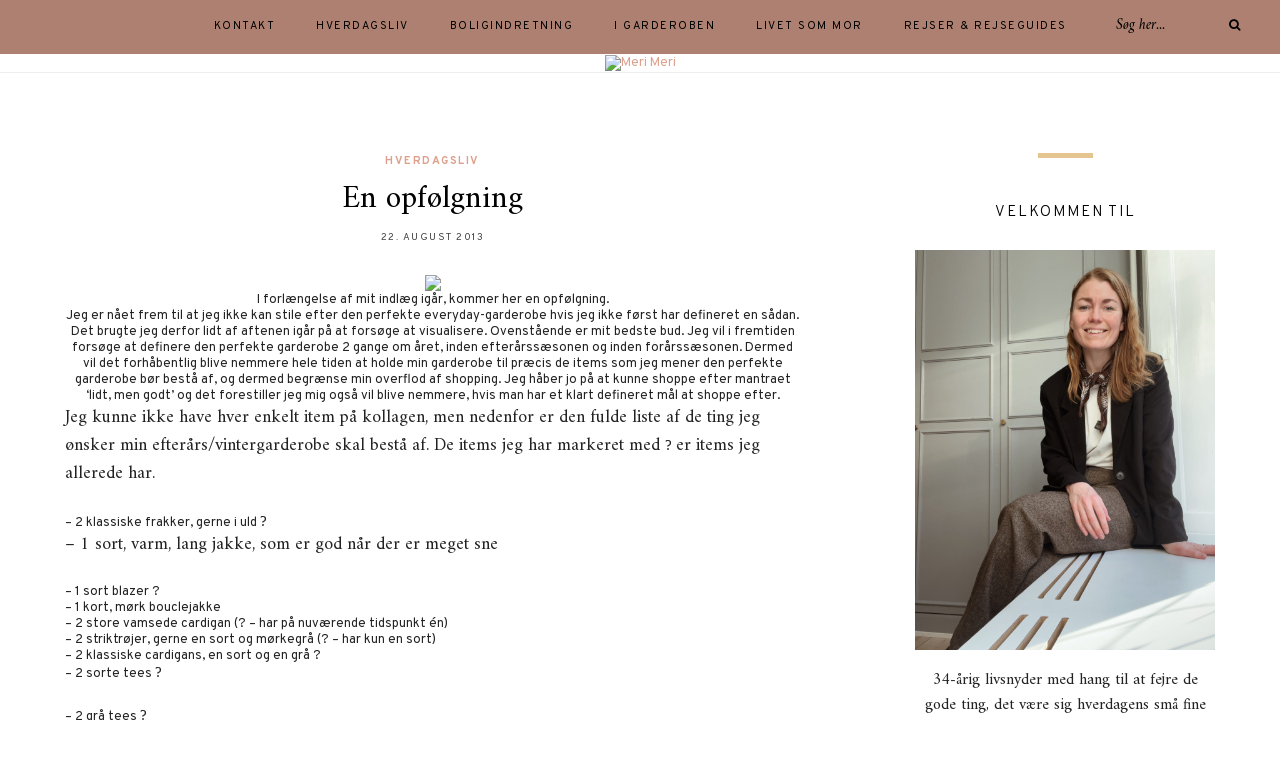

--- FILE ---
content_type: text/html; charset=UTF-8
request_url: https://merimeri.dk/2013/08/22/en-opfoelgning/
body_size: 24303
content:
	
	<!DOCTYPE html>
<html lang="da-DK">
<head>
	
	<!-- Global site tag (gtag.js) - Google Analytics -->
<script async src="https://www.googletagmanager.com/gtag/js?id=UA-89610750-1"></script>
<script>
  window.dataLayer = window.dataLayer || [];
  function gtag(){dataLayer.push(arguments);}
  gtag('js', new Date());

  gtag('config', 'UA-89610750-1');
</script>

	<meta charset="UTF-8">
	<meta http-equiv="X-UA-Compatible" content="IE=edge">
	
		<meta name="viewport" content="width=device-width, initial-scale=1">
		
	<link rel="profile" href="https://gmpg.org/xfn/11" />
	
	<link rel="pingback" href="https://merimeri.dk/xmlrpc.php" />

	<title>En opfølgning &#8211; Meri Meri</title>
<meta name='robots' content='max-image-preview:large' />
<link rel='dns-prefetch' href='//fonts.googleapis.com' />
<link rel="alternate" type="application/rss+xml" title="Meri Meri &raquo; Feed" href="https://merimeri.dk/feed/" />
<link rel="alternate" type="application/rss+xml" title="Meri Meri &raquo;-kommentar-feed" href="https://merimeri.dk/comments/feed/" />
<link rel="alternate" type="application/rss+xml" title="Meri Meri &raquo; En opfølgning-kommentar-feed" href="https://merimeri.dk/2013/08/22/en-opfoelgning/feed/" />
<script type="text/javascript">
/* <![CDATA[ */
window._wpemojiSettings = {"baseUrl":"https:\/\/s.w.org\/images\/core\/emoji\/14.0.0\/72x72\/","ext":".png","svgUrl":"https:\/\/s.w.org\/images\/core\/emoji\/14.0.0\/svg\/","svgExt":".svg","source":{"concatemoji":"https:\/\/merimeri.dk\/wp-includes\/js\/wp-emoji-release.min.js?ver=6.4.7"}};
/*! This file is auto-generated */
!function(i,n){var o,s,e;function c(e){try{var t={supportTests:e,timestamp:(new Date).valueOf()};sessionStorage.setItem(o,JSON.stringify(t))}catch(e){}}function p(e,t,n){e.clearRect(0,0,e.canvas.width,e.canvas.height),e.fillText(t,0,0);var t=new Uint32Array(e.getImageData(0,0,e.canvas.width,e.canvas.height).data),r=(e.clearRect(0,0,e.canvas.width,e.canvas.height),e.fillText(n,0,0),new Uint32Array(e.getImageData(0,0,e.canvas.width,e.canvas.height).data));return t.every(function(e,t){return e===r[t]})}function u(e,t,n){switch(t){case"flag":return n(e,"\ud83c\udff3\ufe0f\u200d\u26a7\ufe0f","\ud83c\udff3\ufe0f\u200b\u26a7\ufe0f")?!1:!n(e,"\ud83c\uddfa\ud83c\uddf3","\ud83c\uddfa\u200b\ud83c\uddf3")&&!n(e,"\ud83c\udff4\udb40\udc67\udb40\udc62\udb40\udc65\udb40\udc6e\udb40\udc67\udb40\udc7f","\ud83c\udff4\u200b\udb40\udc67\u200b\udb40\udc62\u200b\udb40\udc65\u200b\udb40\udc6e\u200b\udb40\udc67\u200b\udb40\udc7f");case"emoji":return!n(e,"\ud83e\udef1\ud83c\udffb\u200d\ud83e\udef2\ud83c\udfff","\ud83e\udef1\ud83c\udffb\u200b\ud83e\udef2\ud83c\udfff")}return!1}function f(e,t,n){var r="undefined"!=typeof WorkerGlobalScope&&self instanceof WorkerGlobalScope?new OffscreenCanvas(300,150):i.createElement("canvas"),a=r.getContext("2d",{willReadFrequently:!0}),o=(a.textBaseline="top",a.font="600 32px Arial",{});return e.forEach(function(e){o[e]=t(a,e,n)}),o}function t(e){var t=i.createElement("script");t.src=e,t.defer=!0,i.head.appendChild(t)}"undefined"!=typeof Promise&&(o="wpEmojiSettingsSupports",s=["flag","emoji"],n.supports={everything:!0,everythingExceptFlag:!0},e=new Promise(function(e){i.addEventListener("DOMContentLoaded",e,{once:!0})}),new Promise(function(t){var n=function(){try{var e=JSON.parse(sessionStorage.getItem(o));if("object"==typeof e&&"number"==typeof e.timestamp&&(new Date).valueOf()<e.timestamp+604800&&"object"==typeof e.supportTests)return e.supportTests}catch(e){}return null}();if(!n){if("undefined"!=typeof Worker&&"undefined"!=typeof OffscreenCanvas&&"undefined"!=typeof URL&&URL.createObjectURL&&"undefined"!=typeof Blob)try{var e="postMessage("+f.toString()+"("+[JSON.stringify(s),u.toString(),p.toString()].join(",")+"));",r=new Blob([e],{type:"text/javascript"}),a=new Worker(URL.createObjectURL(r),{name:"wpTestEmojiSupports"});return void(a.onmessage=function(e){c(n=e.data),a.terminate(),t(n)})}catch(e){}c(n=f(s,u,p))}t(n)}).then(function(e){for(var t in e)n.supports[t]=e[t],n.supports.everything=n.supports.everything&&n.supports[t],"flag"!==t&&(n.supports.everythingExceptFlag=n.supports.everythingExceptFlag&&n.supports[t]);n.supports.everythingExceptFlag=n.supports.everythingExceptFlag&&!n.supports.flag,n.DOMReady=!1,n.readyCallback=function(){n.DOMReady=!0}}).then(function(){return e}).then(function(){var e;n.supports.everything||(n.readyCallback(),(e=n.source||{}).concatemoji?t(e.concatemoji):e.wpemoji&&e.twemoji&&(t(e.twemoji),t(e.wpemoji)))}))}((window,document),window._wpemojiSettings);
/* ]]> */
</script>
<link rel='stylesheet' id='sbi_styles-css' href='https://usercontent.one/wp/merimeri.dk/wp-content/plugins/instagram-feed/css/sbi-styles.min.css?ver=6.2.7' type='text/css' media='all' />
<style id='wp-emoji-styles-inline-css' type='text/css'>

	img.wp-smiley, img.emoji {
		display: inline !important;
		border: none !important;
		box-shadow: none !important;
		height: 1em !important;
		width: 1em !important;
		margin: 0 0.07em !important;
		vertical-align: -0.1em !important;
		background: none !important;
		padding: 0 !important;
	}
</style>
<link rel='stylesheet' id='wp-block-library-css' href='https://merimeri.dk/wp-includes/css/dist/block-library/style.min.css?ver=6.4.7' type='text/css' media='all' />
<style id='classic-theme-styles-inline-css' type='text/css'>
/*! This file is auto-generated */
.wp-block-button__link{color:#fff;background-color:#32373c;border-radius:9999px;box-shadow:none;text-decoration:none;padding:calc(.667em + 2px) calc(1.333em + 2px);font-size:1.125em}.wp-block-file__button{background:#32373c;color:#fff;text-decoration:none}
</style>
<style id='global-styles-inline-css' type='text/css'>
body{--wp--preset--color--black: #000000;--wp--preset--color--cyan-bluish-gray: #abb8c3;--wp--preset--color--white: #ffffff;--wp--preset--color--pale-pink: #f78da7;--wp--preset--color--vivid-red: #cf2e2e;--wp--preset--color--luminous-vivid-orange: #ff6900;--wp--preset--color--luminous-vivid-amber: #fcb900;--wp--preset--color--light-green-cyan: #7bdcb5;--wp--preset--color--vivid-green-cyan: #00d084;--wp--preset--color--pale-cyan-blue: #8ed1fc;--wp--preset--color--vivid-cyan-blue: #0693e3;--wp--preset--color--vivid-purple: #9b51e0;--wp--preset--gradient--vivid-cyan-blue-to-vivid-purple: linear-gradient(135deg,rgba(6,147,227,1) 0%,rgb(155,81,224) 100%);--wp--preset--gradient--light-green-cyan-to-vivid-green-cyan: linear-gradient(135deg,rgb(122,220,180) 0%,rgb(0,208,130) 100%);--wp--preset--gradient--luminous-vivid-amber-to-luminous-vivid-orange: linear-gradient(135deg,rgba(252,185,0,1) 0%,rgba(255,105,0,1) 100%);--wp--preset--gradient--luminous-vivid-orange-to-vivid-red: linear-gradient(135deg,rgba(255,105,0,1) 0%,rgb(207,46,46) 100%);--wp--preset--gradient--very-light-gray-to-cyan-bluish-gray: linear-gradient(135deg,rgb(238,238,238) 0%,rgb(169,184,195) 100%);--wp--preset--gradient--cool-to-warm-spectrum: linear-gradient(135deg,rgb(74,234,220) 0%,rgb(151,120,209) 20%,rgb(207,42,186) 40%,rgb(238,44,130) 60%,rgb(251,105,98) 80%,rgb(254,248,76) 100%);--wp--preset--gradient--blush-light-purple: linear-gradient(135deg,rgb(255,206,236) 0%,rgb(152,150,240) 100%);--wp--preset--gradient--blush-bordeaux: linear-gradient(135deg,rgb(254,205,165) 0%,rgb(254,45,45) 50%,rgb(107,0,62) 100%);--wp--preset--gradient--luminous-dusk: linear-gradient(135deg,rgb(255,203,112) 0%,rgb(199,81,192) 50%,rgb(65,88,208) 100%);--wp--preset--gradient--pale-ocean: linear-gradient(135deg,rgb(255,245,203) 0%,rgb(182,227,212) 50%,rgb(51,167,181) 100%);--wp--preset--gradient--electric-grass: linear-gradient(135deg,rgb(202,248,128) 0%,rgb(113,206,126) 100%);--wp--preset--gradient--midnight: linear-gradient(135deg,rgb(2,3,129) 0%,rgb(40,116,252) 100%);--wp--preset--font-size--small: 13px;--wp--preset--font-size--medium: 20px;--wp--preset--font-size--large: 36px;--wp--preset--font-size--x-large: 42px;--wp--preset--spacing--20: 0.44rem;--wp--preset--spacing--30: 0.67rem;--wp--preset--spacing--40: 1rem;--wp--preset--spacing--50: 1.5rem;--wp--preset--spacing--60: 2.25rem;--wp--preset--spacing--70: 3.38rem;--wp--preset--spacing--80: 5.06rem;--wp--preset--shadow--natural: 6px 6px 9px rgba(0, 0, 0, 0.2);--wp--preset--shadow--deep: 12px 12px 50px rgba(0, 0, 0, 0.4);--wp--preset--shadow--sharp: 6px 6px 0px rgba(0, 0, 0, 0.2);--wp--preset--shadow--outlined: 6px 6px 0px -3px rgba(255, 255, 255, 1), 6px 6px rgba(0, 0, 0, 1);--wp--preset--shadow--crisp: 6px 6px 0px rgba(0, 0, 0, 1);}:where(.is-layout-flex){gap: 0.5em;}:where(.is-layout-grid){gap: 0.5em;}body .is-layout-flow > .alignleft{float: left;margin-inline-start: 0;margin-inline-end: 2em;}body .is-layout-flow > .alignright{float: right;margin-inline-start: 2em;margin-inline-end: 0;}body .is-layout-flow > .aligncenter{margin-left: auto !important;margin-right: auto !important;}body .is-layout-constrained > .alignleft{float: left;margin-inline-start: 0;margin-inline-end: 2em;}body .is-layout-constrained > .alignright{float: right;margin-inline-start: 2em;margin-inline-end: 0;}body .is-layout-constrained > .aligncenter{margin-left: auto !important;margin-right: auto !important;}body .is-layout-constrained > :where(:not(.alignleft):not(.alignright):not(.alignfull)){max-width: var(--wp--style--global--content-size);margin-left: auto !important;margin-right: auto !important;}body .is-layout-constrained > .alignwide{max-width: var(--wp--style--global--wide-size);}body .is-layout-flex{display: flex;}body .is-layout-flex{flex-wrap: wrap;align-items: center;}body .is-layout-flex > *{margin: 0;}body .is-layout-grid{display: grid;}body .is-layout-grid > *{margin: 0;}:where(.wp-block-columns.is-layout-flex){gap: 2em;}:where(.wp-block-columns.is-layout-grid){gap: 2em;}:where(.wp-block-post-template.is-layout-flex){gap: 1.25em;}:where(.wp-block-post-template.is-layout-grid){gap: 1.25em;}.has-black-color{color: var(--wp--preset--color--black) !important;}.has-cyan-bluish-gray-color{color: var(--wp--preset--color--cyan-bluish-gray) !important;}.has-white-color{color: var(--wp--preset--color--white) !important;}.has-pale-pink-color{color: var(--wp--preset--color--pale-pink) !important;}.has-vivid-red-color{color: var(--wp--preset--color--vivid-red) !important;}.has-luminous-vivid-orange-color{color: var(--wp--preset--color--luminous-vivid-orange) !important;}.has-luminous-vivid-amber-color{color: var(--wp--preset--color--luminous-vivid-amber) !important;}.has-light-green-cyan-color{color: var(--wp--preset--color--light-green-cyan) !important;}.has-vivid-green-cyan-color{color: var(--wp--preset--color--vivid-green-cyan) !important;}.has-pale-cyan-blue-color{color: var(--wp--preset--color--pale-cyan-blue) !important;}.has-vivid-cyan-blue-color{color: var(--wp--preset--color--vivid-cyan-blue) !important;}.has-vivid-purple-color{color: var(--wp--preset--color--vivid-purple) !important;}.has-black-background-color{background-color: var(--wp--preset--color--black) !important;}.has-cyan-bluish-gray-background-color{background-color: var(--wp--preset--color--cyan-bluish-gray) !important;}.has-white-background-color{background-color: var(--wp--preset--color--white) !important;}.has-pale-pink-background-color{background-color: var(--wp--preset--color--pale-pink) !important;}.has-vivid-red-background-color{background-color: var(--wp--preset--color--vivid-red) !important;}.has-luminous-vivid-orange-background-color{background-color: var(--wp--preset--color--luminous-vivid-orange) !important;}.has-luminous-vivid-amber-background-color{background-color: var(--wp--preset--color--luminous-vivid-amber) !important;}.has-light-green-cyan-background-color{background-color: var(--wp--preset--color--light-green-cyan) !important;}.has-vivid-green-cyan-background-color{background-color: var(--wp--preset--color--vivid-green-cyan) !important;}.has-pale-cyan-blue-background-color{background-color: var(--wp--preset--color--pale-cyan-blue) !important;}.has-vivid-cyan-blue-background-color{background-color: var(--wp--preset--color--vivid-cyan-blue) !important;}.has-vivid-purple-background-color{background-color: var(--wp--preset--color--vivid-purple) !important;}.has-black-border-color{border-color: var(--wp--preset--color--black) !important;}.has-cyan-bluish-gray-border-color{border-color: var(--wp--preset--color--cyan-bluish-gray) !important;}.has-white-border-color{border-color: var(--wp--preset--color--white) !important;}.has-pale-pink-border-color{border-color: var(--wp--preset--color--pale-pink) !important;}.has-vivid-red-border-color{border-color: var(--wp--preset--color--vivid-red) !important;}.has-luminous-vivid-orange-border-color{border-color: var(--wp--preset--color--luminous-vivid-orange) !important;}.has-luminous-vivid-amber-border-color{border-color: var(--wp--preset--color--luminous-vivid-amber) !important;}.has-light-green-cyan-border-color{border-color: var(--wp--preset--color--light-green-cyan) !important;}.has-vivid-green-cyan-border-color{border-color: var(--wp--preset--color--vivid-green-cyan) !important;}.has-pale-cyan-blue-border-color{border-color: var(--wp--preset--color--pale-cyan-blue) !important;}.has-vivid-cyan-blue-border-color{border-color: var(--wp--preset--color--vivid-cyan-blue) !important;}.has-vivid-purple-border-color{border-color: var(--wp--preset--color--vivid-purple) !important;}.has-vivid-cyan-blue-to-vivid-purple-gradient-background{background: var(--wp--preset--gradient--vivid-cyan-blue-to-vivid-purple) !important;}.has-light-green-cyan-to-vivid-green-cyan-gradient-background{background: var(--wp--preset--gradient--light-green-cyan-to-vivid-green-cyan) !important;}.has-luminous-vivid-amber-to-luminous-vivid-orange-gradient-background{background: var(--wp--preset--gradient--luminous-vivid-amber-to-luminous-vivid-orange) !important;}.has-luminous-vivid-orange-to-vivid-red-gradient-background{background: var(--wp--preset--gradient--luminous-vivid-orange-to-vivid-red) !important;}.has-very-light-gray-to-cyan-bluish-gray-gradient-background{background: var(--wp--preset--gradient--very-light-gray-to-cyan-bluish-gray) !important;}.has-cool-to-warm-spectrum-gradient-background{background: var(--wp--preset--gradient--cool-to-warm-spectrum) !important;}.has-blush-light-purple-gradient-background{background: var(--wp--preset--gradient--blush-light-purple) !important;}.has-blush-bordeaux-gradient-background{background: var(--wp--preset--gradient--blush-bordeaux) !important;}.has-luminous-dusk-gradient-background{background: var(--wp--preset--gradient--luminous-dusk) !important;}.has-pale-ocean-gradient-background{background: var(--wp--preset--gradient--pale-ocean) !important;}.has-electric-grass-gradient-background{background: var(--wp--preset--gradient--electric-grass) !important;}.has-midnight-gradient-background{background: var(--wp--preset--gradient--midnight) !important;}.has-small-font-size{font-size: var(--wp--preset--font-size--small) !important;}.has-medium-font-size{font-size: var(--wp--preset--font-size--medium) !important;}.has-large-font-size{font-size: var(--wp--preset--font-size--large) !important;}.has-x-large-font-size{font-size: var(--wp--preset--font-size--x-large) !important;}
.wp-block-navigation a:where(:not(.wp-element-button)){color: inherit;}
:where(.wp-block-post-template.is-layout-flex){gap: 1.25em;}:where(.wp-block-post-template.is-layout-grid){gap: 1.25em;}
:where(.wp-block-columns.is-layout-flex){gap: 2em;}:where(.wp-block-columns.is-layout-grid){gap: 2em;}
.wp-block-pullquote{font-size: 1.5em;line-height: 1.6;}
</style>
<link rel='stylesheet' id='alder-style-css' href='https://usercontent.one/wp/merimeri.dk/wp-content/themes/alder/style.css?ver=1.4.2' type='text/css' media='all' />
<style id='alder-style-inline-css' type='text/css'>
#header { padding-top: 1px; }#header { padding-bottom: 1px; }#top-bar, #show-search { background-color: #ad8071; }#nav-wrapper .menu li a:hover { color: #606060; }#nav-wrapper .menu .sub-menu, #nav-wrapper .menu .children { background-color: #ad8071; }#nav-wrapper ul.menu ul a, #nav-wrapper .menu ul ul a { border-color: #ad8071; }#nav-wrapper ul.menu ul a:hover, #nav-wrapper .menu ul ul a:hover { background-color: #f7e4ca; }.line { background-color: #e5c690; }#footer { background-color: #ad8071; }.footer-text { color: #212121; }
</style>
<link rel='stylesheet' id='font-awesome-css' href='https://usercontent.one/wp/merimeri.dk/wp-content/themes/alder/css/font-awesome.min.css?ver=6.4.7' type='text/css' media='all' />
<link rel='stylesheet' id='bxslider-css' href='https://usercontent.one/wp/merimeri.dk/wp-content/themes/alder/css/jquery.bxslider.css?ver=6.4.7' type='text/css' media='all' />
<link rel='stylesheet' id='alder-respon-css' href='https://usercontent.one/wp/merimeri.dk/wp-content/themes/alder/css/responsive.css?ver=6.4.7' type='text/css' media='all' />
<link rel='stylesheet' id='alder_fonts-css' href='https://fonts.googleapis.com/css?family=Overpass%3A300%2C400%2C400i%2C700%2C700i%26subset%3Dlatin-ext%7CAmiri%3A400%2C700%2C700i%2C400i&#038;ver=1.4' type='text/css' media='all' />
<script type="text/javascript" src="https://merimeri.dk/wp-includes/js/jquery/jquery.min.js?ver=3.7.1" id="jquery-core-js"></script>
<script type="text/javascript" src="https://merimeri.dk/wp-includes/js/jquery/jquery-migrate.min.js?ver=3.4.1" id="jquery-migrate-js"></script>
<script type="text/javascript" src="https://usercontent.one/wp/merimeri.dk/wp-content/themes/alder/js/fitvids.js?ver%5B0%5D=jquery" id="fitvids-js"></script>
<link rel="https://api.w.org/" href="https://merimeri.dk/wp-json/" /><link rel="alternate" type="application/json" href="https://merimeri.dk/wp-json/wp/v2/posts/2100" /><link rel="EditURI" type="application/rsd+xml" title="RSD" href="https://merimeri.dk/xmlrpc.php?rsd" />
<meta name="generator" content="WordPress 6.4.7" />
<link rel="canonical" href="https://merimeri.dk/2013/08/22/en-opfoelgning/" />
<link rel='shortlink' href='https://merimeri.dk/?p=2100' />
<link rel="alternate" type="application/json+oembed" href="https://merimeri.dk/wp-json/oembed/1.0/embed?url=https%3A%2F%2Fmerimeri.dk%2F2013%2F08%2F22%2Fen-opfoelgning%2F" />
<link rel="alternate" type="text/xml+oembed" href="https://merimeri.dk/wp-json/oembed/1.0/embed?url=https%3A%2F%2Fmerimeri.dk%2F2013%2F08%2F22%2Fen-opfoelgning%2F&#038;format=xml" />
<style>[class*=" icon-oc-"],[class^=icon-oc-]{speak:none;font-style:normal;font-weight:400;font-variant:normal;text-transform:none;line-height:1;-webkit-font-smoothing:antialiased;-moz-osx-font-smoothing:grayscale}.icon-oc-one-com-white-32px-fill:before{content:"901"}.icon-oc-one-com:before{content:"900"}#one-com-icon,.toplevel_page_onecom-wp .wp-menu-image{speak:none;display:flex;align-items:center;justify-content:center;text-transform:none;line-height:1;-webkit-font-smoothing:antialiased;-moz-osx-font-smoothing:grayscale}.onecom-wp-admin-bar-item>a,.toplevel_page_onecom-wp>.wp-menu-name{font-size:16px;font-weight:400;line-height:1}.toplevel_page_onecom-wp>.wp-menu-name img{width:69px;height:9px;}.wp-submenu-wrap.wp-submenu>.wp-submenu-head>img{width:88px;height:auto}.onecom-wp-admin-bar-item>a img{height:7px!important}.onecom-wp-admin-bar-item>a img,.toplevel_page_onecom-wp>.wp-menu-name img{opacity:.8}.onecom-wp-admin-bar-item.hover>a img,.toplevel_page_onecom-wp.wp-has-current-submenu>.wp-menu-name img,li.opensub>a.toplevel_page_onecom-wp>.wp-menu-name img{opacity:1}#one-com-icon:before,.onecom-wp-admin-bar-item>a:before,.toplevel_page_onecom-wp>.wp-menu-image:before{content:'';position:static!important;background-color:rgba(240,245,250,.4);border-radius:102px;width:18px;height:18px;padding:0!important}.onecom-wp-admin-bar-item>a:before{width:14px;height:14px}.onecom-wp-admin-bar-item.hover>a:before,.toplevel_page_onecom-wp.opensub>a>.wp-menu-image:before,.toplevel_page_onecom-wp.wp-has-current-submenu>.wp-menu-image:before{background-color:#76b82a}.onecom-wp-admin-bar-item>a{display:inline-flex!important;align-items:center;justify-content:center}#one-com-logo-wrapper{font-size:4em}#one-com-icon{vertical-align:middle}.imagify-welcome{display:none !important;}</style><link rel="icon" href="https://usercontent.one/wp/merimeri.dk/wp-content/uploads/2020/12/cropped-Arbejd-Hårdt-Facebook-Cover-1-1-32x32.png" sizes="32x32" />
<link rel="icon" href="https://usercontent.one/wp/merimeri.dk/wp-content/uploads/2020/12/cropped-Arbejd-Hårdt-Facebook-Cover-1-1-192x192.png" sizes="192x192" />
<link rel="apple-touch-icon" href="https://usercontent.one/wp/merimeri.dk/wp-content/uploads/2020/12/cropped-Arbejd-Hårdt-Facebook-Cover-1-1-180x180.png" />
<meta name="msapplication-TileImage" content="https://usercontent.one/wp/merimeri.dk/wp-content/uploads/2020/12/cropped-Arbejd-Hårdt-Facebook-Cover-1-1-270x270.png" />
		<style type="text/css" id="wp-custom-css">
			#main {
	padding-right: 80px !important;
}

		</style>
			
</head>

<body data-rsssl=1 class="post-template-default single single-post postid-2100 single-format-standard">
	
		
	<div id="top-bar">
		
				
		<nav id="navigation">
		
			<div id="nav-wrapper">
				<ul id="menu-menu-1" class="menu"><li id="menu-item-17267" class="menu-item menu-item-type-post_type menu-item-object-page menu-item-17267"><a href="https://merimeri.dk/om-mig/">KONTAKT</a></li>
<li id="menu-item-17270" class="menu-item menu-item-type-taxonomy menu-item-object-category current-post-ancestor current-menu-parent current-post-parent menu-item-17270"><a href="https://merimeri.dk/category/hverdagsliv/">HVERDAGSLIV</a></li>
<li id="menu-item-17271" class="menu-item menu-item-type-taxonomy menu-item-object-category menu-item-17271"><a href="https://merimeri.dk/category/boligindretning/">BOLIGINDRETNING</a></li>
<li id="menu-item-17272" class="menu-item menu-item-type-taxonomy menu-item-object-category menu-item-17272"><a href="https://merimeri.dk/category/i-garderoben/">I GARDEROBEN</a></li>
<li id="menu-item-17273" class="menu-item menu-item-type-taxonomy menu-item-object-category menu-item-17273"><a href="https://merimeri.dk/category/mor-livet/">LIVET SOM MOR</a></li>
<li id="menu-item-17274" class="menu-item menu-item-type-taxonomy menu-item-object-category menu-item-17274"><a href="https://merimeri.dk/category/rejser-rejseguides/">Rejser &amp; rejseguides</a></li>
</ul>			</div>
			
			<div id="slick-mobile-menu"></div>
		
		</nav>
		
		<div id="top-bar-right">
		
						
						<div class="top-search desktop-search">
				<form role="search" method="get" class="searchform" action="https://merimeri.dk/">
	<input type="text" placeholder="Søg her..." name="s" class="s" />
	<button type="submit" class="search-button">
		<i class="fa fa-search"></i>
	</button>
</form>			</div>
			<div class="top-search mobile-search">
				<a href="#"><i class="fa fa-search"></i></a>
			</div>
			<div id="show-search">
				<form role="search" method="get" class="searchform" action="https://merimeri.dk/">
	<input type="text" placeholder="Søg her..." name="s" class="s" />
	<button type="submit" class="search-button">
		<i class="fa fa-search"></i>
	</button>
</form>				<a href="#" class="close-search"><i class="fa fa-close"></i></a>
			</div>
						
			<div id="mobile-social">
						</div>
		
		</div>
		
	</div>
	
	<header id="header" class="">
		
		<div id="logo">
							
									<h2><a href="https://merimeri.dk/"><img src="https://meri-meri.dk/wp-content/uploads/2020/12/Arbejd-Hårdt-Facebook-Cover-1.png" alt="Meri Meri" /></a></h2>
								
					</div>
	
	</header>	
	<div class="sp-container">
		
		<div class="sp-row">
		
			<div id="main">
					
				<div class="sp-row">
				
											
						<div class="sp-col-12">
<article id="post-2100" class="post-2100 post type-post status-publish format-standard has-post-thumbnail hentry category-hverdagsliv">

	<div class="post-header">
		
				<span class="cat"><a href="https://merimeri.dk/category/hverdagsliv/" rel="category tag">Hverdagsliv</a></span>
				
					<h1 class="entry-title">En opfølgning</h1>
				
				<span class="sp-date"><a href="https://merimeri.dk/2013/08/22/en-opfoelgning/"><span class="updated published">22. august 2013</span></a></span>
				
	</div>
	
		
							
							
						
		
	
	<div class="post-entry">
		
				
			<div class="separator" style="clear: both;text-align: center"><a href="http://1.bp.blogspot.com/-sBVchEVT4kg/UhUfiOMJkwI/AAAAAAAAGJc/TfJ8ep4I3PQ/s1600/Sk%C3%A6rmbillede+2013-08-21+kl.+22.13.38.png" style="margin-left: 1em;margin-right: 1em"><img decoding="async" border="0" src="https://infashionwebelieve.bloggersdelight.dk/wp-content/blogs.dir/84693/files/2013/08/En-opf%C3%B8lgning0.png"></a></div>
<div style="text-align: center"></div>
<div style="text-align: center">I forl&aelig;ngelse af mit indl&aelig;g ig&aring;r, kommer her en opf&oslash;lgning.</div>
<div style="text-align: center">Jeg er n&aring;et frem til at jeg ikke kan stile efter den perfekte everyday-garderobe hvis jeg ikke f&oslash;rst har defineret en s&aring;dan.</div>
<div style="text-align: center">Det brugte jeg derfor lidt af aftenen ig&aring;r p&aring; at fors&oslash;ge at visualisere. Ovenst&aring;ende er mit bedste bud. Jeg vil i fremtiden fors&oslash;ge at definere den perfekte garderobe 2 gange om &aring;ret, inden efter&aring;rss&aelig;sonen og inden for&aring;rss&aelig;sonen. Dermed vil det forh&aring;bentlig blive nemmere hele tiden at holde min garderobe til pr&aelig;cis de items som jeg mener den perfekte garderobe b&oslash;r best&aring; af, og dermed begr&aelig;nse min overflod af shopping. Jeg h&aring;ber jo p&aring; at kunne shoppe efter mantraet &#8216;lidt, men godt&#8217; og det forestiller jeg mig ogs&aring; vil blive nemmere, hvis man har et klart defineret m&aring;l at shoppe efter.</div>
<p>Jeg kunne ikke have hver enkelt item p&aring; kollagen, men nedenfor er den fulde liste af de ting jeg &oslash;nsker min efter&aring;rs/vintergarderobe skal best&aring; af. De items jeg har markeret med&nbsp;<span style="font-family: 'Zapf Dingbats';font-size: 11pt;line-height: 120%">?&nbsp;</span>er items jeg allerede har. </p>
<div style="text-align: center"></div>
<div style="text-align: left">&#8211; 2 klassiske frakker, gerne i uld&nbsp;<span style="font-family: 'Zapf Dingbats';font-size: 11pt;line-height: 120%">?</span>
</div>
<p>&#8211; 1 sort, varm, lang jakke, som er god n&aring;r der er meget sne</p>
<div>&#8211; 1 sort blazer ?</div>
<div>&#8211; 1 kort, m&oslash;rk bouclejakke<br />&#8211; 2 store vamsede cardigan (? &#8211; har p&aring; nuv&aelig;rende tidspunkt &eacute;n)</div>
<div>&#8211; 2 striktr&oslash;jer, gerne en sort og m&oslash;rkegr&aring;&nbsp;(? &#8211; har kun en sort)<br /><!--EndFragment-->&#8211; 2 klassiske cardigans, en sort og en gr&aring; ?<br />&#8211; 2 sorte tees&nbsp;<span style="font-family: 'Zapf Dingbats';font-size: 11pt;line-height: 120%">?</span> <!--EndFragment--></p>
<div class="MsoNormal">&#8211; 2 gr&aring; tees&nbsp;<span style="font-family: 'Zapf Dingbats';font-size: 11pt;line-height: 120%">?</span>
</div>
<p><!--[if gte mso 9]&gt;   Normal  0          false  false  false    DA  JA  X-NONE                                                                    &lt;![endif]--><!--[if gte mso 9]&gt;                                                                                                                                                                                                                                                                                    &lt;![endif]--> <!--[if gte mso 10]&gt; /* Style Definitions */ table.MsoNormalTable  {mso-style-name:"Table Normal";  mso-tstyle-rowband-size:0;  mso-tstyle-colband-size:0;  mso-style-noshow:yes;  mso-style-priority:99;  mso-style-parent:"";  mso-padding-alt:0cm 5.4pt 0cm 5.4pt;  mso-para-margin-top:0cm;  mso-para-margin-right:0cm;  mso-para-margin-bottom:10.0pt;  mso-para-margin-left:0cm;  line-height:105%;  mso-pagination:widow-orphan;  font-size:11.0pt;  font-family:Cambria;  mso-ascii-font-family:Cambria;  mso-ascii-theme-font:major-latin;  mso-hansi-font-family:Cambria;  mso-hansi-theme-font:major-latin;  mso-ansi-language:EN-US;  mso-bidi-language:EN-US;} &lt;![endif]--> <!--StartFragment--> <!--EndFragment-->&#8211; 2 hvide tees&nbsp;<span style="font-family: 'Zapf Dingbats';font-size: 11pt;line-height: 120%">?</span><br /><!--EndFragment-->&#8211; 2 skjorter, en sort og en hvid&nbsp;<span style="font-family: 'Zapf Dingbats';font-size: 11pt;line-height: 120%">?</span><br />&#8211; 1 m&oslash;rk denimskjorte</div>
<p>&#8211; 1 par sorte jeans&nbsp;<span style="font-family: 'Zapf Dingbats';font-size: 11pt;line-height: 120%">?</span><br /><!--EndFragment-->&#8211; 1 par gr&aring; jeans&nbsp;<span style="font-family: 'Zapf Dingbats';font-size: 11pt;line-height: 120%">?</span><br /><!--EndFragment-->&#8211; 1 par l&aelig;derbukser&nbsp;<span style="font-family: 'Zapf Dingbats';font-size: 11pt;line-height: 120%">?</span><br /><!--EndFragment-->&#8211; 1 par klassiske smalle sorte bukser i stof- 1 l&aelig;dernederdel&nbsp;<span style="font-family: 'Zapf Dingbats';font-size: 11pt;line-height: 120%">?</span></p>
<div>&#8211; 1 par printede gamacher ?<span style="font-family: Zapf Dingbats"><span style="font-size: 15px;line-height: 18px"><br /></span></span> <!--EndFragment--> <!--EndFragment-->&#8211; 1 ruskindsnederdel<br />&#8211; 1 par sorte silkeshorts&nbsp;<span style="font-family: 'Zapf Dingbats';font-size: 11pt;line-height: 120%">?</span><br /><!--EndFragment-->&#8211; 1 sort a-sk&oslash;rt&nbsp;<span style="font-family: 'Zapf Dingbats';font-size: 11pt;line-height: 120%">?</span><br /><!--EndFragment-->&#8211; 1-2 printede nederdele&nbsp;<span style="font-family: 'Zapf Dingbats';font-size: 11pt;line-height: 120%">?</span>
</div>
<p>&#8211; 1 gr&aring; hverdagskjole<br />&#8211; 2 sorte hverdagskjoler, hvoraf den ene skal v&aelig;re med lange &aelig;rmer</p>
<div>&#8211; 5 blandede festkjoler som er i udvalg til festlige anledninger&nbsp;<span style="font-family: 'Zapf Dingbats';font-size: 11pt;line-height: 120%">?</span></p>
<div>
<div>&#8211; 1 par chelsea boots&nbsp;<span style="font-family: 'Zapf Dingbats';font-size: 11pt;line-height: 120%">?</span>
</div>
<p>&#8211; 1 par korte biker st&oslash;vler<br />&#8211; 1 par st&oslash;vler med h&aelig;l ?<br />&#8211; 1 par sneakers ?<br />&#8211; 1 par sorte loafers eller ballerinaer&nbsp;<span style="font-family: 'Zapf Dingbats';font-size: 11pt;line-height: 120%">? (</span>dog er mit nuv&aelig;rende par i en lidt slidt forfatning, s&aring; en udskiftning vil v&aelig;re at foretr&aelig;kke)</p>
<div>&#8211; 1 par klassiske sorte h&aelig;le&nbsp;<span style="font-family: 'Zapf Dingbats';font-size: 11pt;line-height: 120%">?</span>
</div>
<div><span style="font-family: 'Zapf Dingbats';font-size: 11pt;line-height: 120%"><br /></span></div>
<div style="text-align: center">Som det ogs&aring; fremg&aring;r af m&aelig;ngden af flueben, s&aring; er det efter gennemgangen af min garderobe begr&aelig;nset hvad jeg faktisk mangler, for at kunne f&aring; ro i sindet, velvidende at jeg har en everyday-garderobe der burde kunne f&aring; mig igennem de fleste t&oslash;jkriser.</div>
<div style="text-align: center">De kommende m&aring;neder vil jeg derfor v&aelig;re p&aring; udkig efter en varm vinterfrakke, en kort bouclejakke, en vamset cardigan og/eller strik, en ruskindsnederdel, en sort og en gr&aring; hverdagskjole samt et par korte, r&aring; st&oslash;vler. D&eacute;t er da et overskueligt projekt ikke?</div>
<div style="text-align: center">
</div>
<div style="text-align: center"><i>// I&#8217;m taking stock of which items I actually need in my wardrobe the upcoming season, trying to be more focused when shopping. Luckily it seems like I won&#8217;t be needing much. &nbsp;</i></div>
<div class="MsoNormal"><span style="font-family: Cambria;font-size: 11.0pt;line-height: 120%"></p>
<p></span></div>
<p><!--EndFragment-->
</div>
</div>
			
				
				
			
		
	</div>
	
	<div class="post-meta ">
		
						<div class="meta-author">
			<img alt='' src='https://secure.gravatar.com/avatar/d01eaf834ee593bbebf3871321f99bd9?s=60&#038;d=mm&#038;r=g' srcset='https://secure.gravatar.com/avatar/d01eaf834ee593bbebf3871321f99bd9?s=120&#038;d=mm&#038;r=g 2x' class='avatar avatar-60 photo' height='60' width='60' decoding='async'/><span class="by">af</span> <span class="vcard author"><span class="fn"><a href="https://merimeri.dk/author/line-schjelde/" title="Indlæg af Line Schjelde" rel="author">Line Schjelde</a></span></span>
		</div>
						
				<div class="meta-comment">
			<a href="https://merimeri.dk/2013/08/22/en-opfoelgning/#comments"><i class="fa fa-comment"></i> 10</a>
		</div>
				
				
	</div>

	
			<div class="related-posts"><div class="sp-row">
		
			<div class="sp-col-12">
				<h4 class="related-heading">Læs også...</h4>
			</div>
		
					
			<div class="sp-col-4">
				<div class="item-related">
					
										<a href="https://merimeri.dk/2013/03/01/fredagsklaeder-2/"><img width="479" height="400" src="https://usercontent.one/wp/merimeri.dk/wp-content/uploads/2013/03/FredagsklC3A6der0-479x400.png" class="attachment-alder-misc-thumb size-alder-misc-thumb wp-post-image" alt="FredagsklC3A6der0.png" decoding="async" fetchpriority="high" /></a>
										
					<h3><a href="https://merimeri.dk/2013/03/01/fredagsklaeder-2/">Fredagsklæder</a></h3>
					
					
				</div>
			</div>
			
					
			<div class="sp-col-4">
				<div class="item-related">
					
										<a href="https://merimeri.dk/2020/01/20/kalenderkig-10/"><img width="520" height="400" src="https://usercontent.one/wp/merimeri.dk/wp-content/uploads/2020/01/64adc7d5-33d7-41d3-9e5a-8555b78f44a0-520x400.jpg" class="attachment-alder-misc-thumb size-alder-misc-thumb wp-post-image" alt="" decoding="async" /></a>
										
					<h3><a href="https://merimeri.dk/2020/01/20/kalenderkig-10/">KALENDERKIG #10</a></h3>
					
					
				</div>
			</div>
			
					
			<div class="sp-col-4">
				<div class="item-related">
					
										<a href="https://merimeri.dk/2014/04/21/simple-silhouette/"><img width="520" height="400" src="https://usercontent.one/wp/merimeri.dk/wp-content/uploads/2014/04/Simple-silhouette0-520x400.jpg" class="attachment-alder-misc-thumb size-alder-misc-thumb wp-post-image" alt="" decoding="async" loading="lazy" /></a>
										
					<h3><a href="https://merimeri.dk/2014/04/21/simple-silhouette/">Simple silhouette</a></h3>
					
					
				</div>
			</div>
			
		</div></div>
<div class="post-comments " id="comments">
	
	<h4 class="related-heading">10 Comments</h4><div class='comments'><ul>	<li class="comment even thread-even depth-1" id="comment-2042">
		
		<div class="thecomment">
					
			<div class="author-img">
				<img alt='' src='https://secure.gravatar.com/avatar/41dc3e007986c35dc46763689fa93174?s=60&#038;d=mm&#038;r=g' srcset='https://secure.gravatar.com/avatar/41dc3e007986c35dc46763689fa93174?s=120&#038;d=mm&#038;r=g 2x' class='avatar avatar-60 photo' height='60' width='60' loading='lazy' decoding='async'/>			</div>
			
			<div class="comment-text">
				<span class="reply">
					<a rel='nofollow' class='comment-reply-link' href='https://merimeri.dk/2013/08/22/en-opfoelgning/?replytocom=2042#respond' data-commentid="2042" data-postid="2100" data-belowelement="comment-2042" data-respondelement="respond" data-replyto="Besvar Pixels og Poesi" aria-label='Besvar Pixels og Poesi'>Reply</a>									</span>
				<h6 class="author"><a href="http://www.pixelsogpoesi.com" class="url" rel="ugc external nofollow">Pixels og Poesi</a></h6>
				<span class="date">22. august 2013 at 8:32</span>
								<p>Super god idé. Glæder mig til at se hvordan det kommer til at gå fortsat. </p>
<p>Synes bestemt dit mål er overskueligt, også selvom der sniger sig et par impulskøb ind. Den første sæson jeg havde en detaljeret ønskeliste havde jeg ti ting på den, og det lykkedes mig faktisk at få købt stort set dem alle, minus et par ting som jeg fandt ud af jeg at ikke havde brug for alligevel, så det skulle bestemt kunne lade sige gøre. </p>
			</div>
					
		</div>
		
	</li>

	</li><!-- #comment-## -->
	<li class="comment odd alt thread-odd thread-alt depth-1" id="comment-2043">
		
		<div class="thecomment">
					
			<div class="author-img">
				<img alt='' src='https://secure.gravatar.com/avatar/41dc3e007986c35dc46763689fa93174?s=60&#038;d=mm&#038;r=g' srcset='https://secure.gravatar.com/avatar/41dc3e007986c35dc46763689fa93174?s=120&#038;d=mm&#038;r=g 2x' class='avatar avatar-60 photo' height='60' width='60' loading='lazy' decoding='async'/>			</div>
			
			<div class="comment-text">
				<span class="reply">
					<a rel='nofollow' class='comment-reply-link' href='https://merimeri.dk/2013/08/22/en-opfoelgning/?replytocom=2043#respond' data-commentid="2043" data-postid="2100" data-belowelement="comment-2043" data-respondelement="respond" data-replyto="Besvar Trine Lykke" aria-label='Besvar Trine Lykke'>Reply</a>									</span>
				<h6 class="author"><a href="http://www.blogger.com/profile/13849904592352777586" class="url" rel="ugc external nofollow">Trine Lykke</a></h6>
				<span class="date">22. august 2013 at 14:29</span>
								<p>Er sikker på listen nok skal hjælpe dig godt på vej, den hjælper i hvert flad mig så meget. Det bliver nemmere at forblive fokuseret og huske på hvad der virkelig mangler. Havde jeg ikke en liste ville jeg købe mig fattig i overtøj, høje hæle og små tasker&#8230;</p>
			</div>
					
		</div>
		
	</li>

	</li><!-- #comment-## -->
	<li class="comment even thread-even depth-1" id="comment-2044">
		
		<div class="thecomment">
					
			<div class="author-img">
				<img alt='' src='https://secure.gravatar.com/avatar/41dc3e007986c35dc46763689fa93174?s=60&#038;d=mm&#038;r=g' srcset='https://secure.gravatar.com/avatar/41dc3e007986c35dc46763689fa93174?s=120&#038;d=mm&#038;r=g 2x' class='avatar avatar-60 photo' height='60' width='60' loading='lazy' decoding='async'/>			</div>
			
			<div class="comment-text">
				<span class="reply">
					<a rel='nofollow' class='comment-reply-link' href='https://merimeri.dk/2013/08/22/en-opfoelgning/?replytocom=2044#respond' data-commentid="2044" data-postid="2100" data-belowelement="comment-2044" data-respondelement="respond" data-replyto="Besvar Charlotte" aria-label='Besvar Charlotte'>Reply</a>									</span>
				<h6 class="author">Charlotte</h6>
				<span class="date">22. august 2013 at 14:39</span>
								<p>Hvor er den grå kjole, med bånd i taljen, fra? Kan ikke få computeren til at vise det via billedet 🙁</p>
			</div>
					
		</div>
		
	</li>

	</li><!-- #comment-## -->
	<li class="comment odd alt thread-odd thread-alt depth-1" id="comment-2045">
		
		<div class="thecomment">
					
			<div class="author-img">
				<img alt='' src='https://secure.gravatar.com/avatar/41dc3e007986c35dc46763689fa93174?s=60&#038;d=mm&#038;r=g' srcset='https://secure.gravatar.com/avatar/41dc3e007986c35dc46763689fa93174?s=120&#038;d=mm&#038;r=g 2x' class='avatar avatar-60 photo' height='60' width='60' loading='lazy' decoding='async'/>			</div>
			
			<div class="comment-text">
				<span class="reply">
					<a rel='nofollow' class='comment-reply-link' href='https://merimeri.dk/2013/08/22/en-opfoelgning/?replytocom=2045#respond' data-commentid="2045" data-postid="2100" data-belowelement="comment-2045" data-respondelement="respond" data-replyto="Besvar Line S." aria-label='Besvar Line S.'>Reply</a>									</span>
				<h6 class="author"><a href="http://www.blogger.com/profile/11062096600027368061" class="url" rel="ugc external nofollow">Line S.</a></h6>
				<span class="date">22. august 2013 at 18:26</span>
								<p>Den er fra Vila, og kan bl.a. købes her: <a href="http://www.boozt.com/dk/da/vila/shanxi-3-4-sleeve-dress_3255993/3255995" rel="nofollow ugc">http://www.boozt.com/dk/da/vila/shanxi-3-4-sleeve-dress_3255993/3255995</a></p>
			</div>
					
		</div>
		
	</li>

	</li><!-- #comment-## -->
	<li class="comment even thread-even depth-1" id="comment-2046">
		
		<div class="thecomment">
					
			<div class="author-img">
				<img alt='' src='https://secure.gravatar.com/avatar/41dc3e007986c35dc46763689fa93174?s=60&#038;d=mm&#038;r=g' srcset='https://secure.gravatar.com/avatar/41dc3e007986c35dc46763689fa93174?s=120&#038;d=mm&#038;r=g 2x' class='avatar avatar-60 photo' height='60' width='60' loading='lazy' decoding='async'/>			</div>
			
			<div class="comment-text">
				<span class="reply">
					<a rel='nofollow' class='comment-reply-link' href='https://merimeri.dk/2013/08/22/en-opfoelgning/?replytocom=2046#respond' data-commentid="2046" data-postid="2100" data-belowelement="comment-2046" data-respondelement="respond" data-replyto="Besvar Line S." aria-label='Besvar Line S.'>Reply</a>									</span>
				<h6 class="author"><a href="http://www.blogger.com/profile/11062096600027368061" class="url" rel="ugc external nofollow">Line S.</a></h6>
				<span class="date">22. august 2013 at 18:28</span>
								<p>Tror og håber du får ret. Det sværeste bliver klart shoppestoppet, som jeg tror vil være den bedste måde at få sat det hele lidt i bero på. Der er bare SÅ mange pæne nye ting her til efteråret 😉</p>
			</div>
					
		</div>
		
	</li>

	</li><!-- #comment-## -->
	<li class="comment odd alt thread-odd thread-alt depth-1" id="comment-2047">
		
		<div class="thecomment">
					
			<div class="author-img">
				<img alt='' src='https://secure.gravatar.com/avatar/41dc3e007986c35dc46763689fa93174?s=60&#038;d=mm&#038;r=g' srcset='https://secure.gravatar.com/avatar/41dc3e007986c35dc46763689fa93174?s=120&#038;d=mm&#038;r=g 2x' class='avatar avatar-60 photo' height='60' width='60' loading='lazy' decoding='async'/>			</div>
			
			<div class="comment-text">
				<span class="reply">
					<a rel='nofollow' class='comment-reply-link' href='https://merimeri.dk/2013/08/22/en-opfoelgning/?replytocom=2047#respond' data-commentid="2047" data-postid="2100" data-belowelement="comment-2047" data-respondelement="respond" data-replyto="Besvar Line S." aria-label='Besvar Line S.'>Reply</a>									</span>
				<h6 class="author"><a href="http://www.blogger.com/profile/11062096600027368061" class="url" rel="ugc external nofollow">Line S.</a></h6>
				<span class="date">22. august 2013 at 20:54</span>
								<p>Er også virkelig spændt på min egen kunnen i forhold til disse nå mål, men jeg er super motiveret og håber det kan hjælpe gevaldigt på processen! <br />Tror du har helt ret, og glæder mig også helt til udfordringen i, kun at nøjes med disse køb, som jeg nu har konstateret rent faktisk at mangle.</p>
			</div>
					
		</div>
		
	</li>

	</li><!-- #comment-## -->
	<li class="comment even thread-even depth-1" id="comment-2048">
		
		<div class="thecomment">
					
			<div class="author-img">
				<img alt='' src='https://secure.gravatar.com/avatar/41dc3e007986c35dc46763689fa93174?s=60&#038;d=mm&#038;r=g' srcset='https://secure.gravatar.com/avatar/41dc3e007986c35dc46763689fa93174?s=120&#038;d=mm&#038;r=g 2x' class='avatar avatar-60 photo' height='60' width='60' loading='lazy' decoding='async'/>			</div>
			
			<div class="comment-text">
				<span class="reply">
					<a rel='nofollow' class='comment-reply-link' href='https://merimeri.dk/2013/08/22/en-opfoelgning/?replytocom=2048#respond' data-commentid="2048" data-postid="2100" data-belowelement="comment-2048" data-respondelement="respond" data-replyto="Besvar Charlotte" aria-label='Besvar Charlotte'>Reply</a>									</span>
				<h6 class="author">Charlotte</h6>
				<span class="date">23. august 2013 at 10:35</span>
								<p>Tak! 🙂</p>
			</div>
					
		</div>
		
	</li>

	</li><!-- #comment-## -->
	<li class="comment odd alt thread-odd thread-alt depth-1" id="comment-2049">
		
		<div class="thecomment">
					
			<div class="author-img">
				<img alt='' src='https://secure.gravatar.com/avatar/41dc3e007986c35dc46763689fa93174?s=60&#038;d=mm&#038;r=g' srcset='https://secure.gravatar.com/avatar/41dc3e007986c35dc46763689fa93174?s=120&#038;d=mm&#038;r=g 2x' class='avatar avatar-60 photo' height='60' width='60' loading='lazy' decoding='async'/>			</div>
			
			<div class="comment-text">
				<span class="reply">
					<a rel='nofollow' class='comment-reply-link' href='https://merimeri.dk/2013/08/22/en-opfoelgning/?replytocom=2049#respond' data-commentid="2049" data-postid="2100" data-belowelement="comment-2049" data-respondelement="respond" data-replyto="Besvar Thea" aria-label='Besvar Thea'>Reply</a>									</span>
				<h6 class="author"><a href="http://ganskeenkelt.wordpress.com" class="url" rel="ugc external nofollow">Thea</a></h6>
				<span class="date">25. august 2013 at 20:33</span>
								<p>Rigtig fin liste (lækre ting!) &#8211; kan i virkeligheden kun på det varmeste anbefale lister. Vil også lige slå et slag for at gøre status mere end 1 gang, når der er gået et halvt år. Jeg tror, at hemmeligheden er at gøre status oftere &#8211; måske engang om måneden. Jeg har kun gjort det hver 3. måned og derfor er der kommet for mange hovsa-køb med. Bare et godt tip, så du holder dig skarp på &quot;visionen&quot; 🙂</p>
			</div>
					
		</div>
		
	</li>

	</li><!-- #comment-## -->
	<li class="comment even thread-even depth-1" id="comment-2050">
		
		<div class="thecomment">
					
			<div class="author-img">
				<img alt='' src='https://secure.gravatar.com/avatar/41dc3e007986c35dc46763689fa93174?s=60&#038;d=mm&#038;r=g' srcset='https://secure.gravatar.com/avatar/41dc3e007986c35dc46763689fa93174?s=120&#038;d=mm&#038;r=g 2x' class='avatar avatar-60 photo' height='60' width='60' loading='lazy' decoding='async'/>			</div>
			
			<div class="comment-text">
				<span class="reply">
					<a rel='nofollow' class='comment-reply-link' href='https://merimeri.dk/2013/08/22/en-opfoelgning/?replytocom=2050#respond' data-commentid="2050" data-postid="2100" data-belowelement="comment-2050" data-respondelement="respond" data-replyto="Besvar theeasywayout" aria-label='Besvar theeasywayout'>Reply</a>									</span>
				<h6 class="author"><a href="http://theeasywayout.wordpress.com/" class="url" rel="ugc external nofollow">theeasywayout</a></h6>
				<span class="date">1. september 2013 at 19:06</span>
								<p>Det er en fin liste du har lavet, fyldt med lækre sager&#8230; Jeg tror helt sikkert også at du har ret i, at det er nemmere at holde styr på sine køb, så længe man visuelt kan se, hvad man ønsker sig og hvad man mangler 🙂 </p>
<p>Super fed blog 🙂</p>
			</div>
					
		</div>
		
	</li>

	</li><!-- #comment-## -->
	<li class="comment odd alt thread-odd thread-alt depth-1" id="comment-2051">
		
		<div class="thecomment">
					
			<div class="author-img">
				<img alt='' src='https://secure.gravatar.com/avatar/41dc3e007986c35dc46763689fa93174?s=60&#038;d=mm&#038;r=g' srcset='https://secure.gravatar.com/avatar/41dc3e007986c35dc46763689fa93174?s=120&#038;d=mm&#038;r=g 2x' class='avatar avatar-60 photo' height='60' width='60' loading='lazy' decoding='async'/>			</div>
			
			<div class="comment-text">
				<span class="reply">
					<a rel='nofollow' class='comment-reply-link' href='https://merimeri.dk/2013/08/22/en-opfoelgning/?replytocom=2051#respond' data-commentid="2051" data-postid="2100" data-belowelement="comment-2051" data-respondelement="respond" data-replyto="Besvar Line S." aria-label='Besvar Line S.'>Reply</a>									</span>
				<h6 class="author"><a href="http://www.blogger.com/profile/11062096600027368061" class="url" rel="ugc external nofollow">Line S.</a></h6>
				<span class="date">2. september 2013 at 18:09</span>
								<p>Hvor jeg glad for du kan lide bloggen, det betyder alverdens for mig!<br />Visuelle kollager er i hvert fald for mig, altid et super godt redskab til at bevare overblikket i forhold til garderoben.</p>
			</div>
					
		</div>
		
	</li>

	</li><!-- #comment-## -->
</ul></div><div id='comments_pagination'></div>	<div id="respond" class="comment-respond">
		<h3 id="reply-title" class="comment-reply-title">Kommenter <small><a rel="nofollow" id="cancel-comment-reply-link" href="/2013/08/22/en-opfoelgning/#respond" style="display:none;">Annuller kommentar</a></small></h3><form action="https://merimeri.dk/wp-comments-post.php" method="post" id="commentform" class="comment-form"><p class="comment-form-comment"><textarea id="comment" name="comment" cols="45" rows="8" aria-required="true"></textarea></p><p class="comment-form-author"><input id="author" placeholder="Navn" name="author" type="text" value="" size="30" /></p>
<p class="comment-form-email"><input id="email" placeholder="Email" name="email" type="text" value="" size="30" /></p>
<p class="comment-form-url"><input id="url" placeholder="Website" name="url" type="text" value="" size="30" /></p>
<p class="comment-form-cookies-consent"><input id="wp-comment-cookies-consent" name="wp-comment-cookies-consent" type="checkbox" value="yes" /><label for="wp-comment-cookies-consent">Gem mit navn, email, og website i denne browser til næste gang, jeg kommenterer.</label></p>
<p class="form-submit"><input name="submit" type="submit" id="submit" class="submit" value="Udgiv kommentar" /> <input type='hidden' name='comment_post_ID' value='2100' id='comment_post_ID' />
<input type='hidden' name='comment_parent' id='comment_parent' value='0' />
</p><p style="display: none;"><input type="hidden" id="akismet_comment_nonce" name="akismet_comment_nonce" value="18bc76e2ad" /></p><p style="display: none !important;"><label>&#916;<textarea name="ak_hp_textarea" cols="45" rows="8" maxlength="100"></textarea></label><input type="hidden" id="ak_js_1" name="ak_js" value="123"/><script>document.getElementById( "ak_js_1" ).setAttribute( "value", ( new Date() ).getTime() );</script></p></form>	</div><!-- #respond -->
	

</div> <!-- end comments div -->
	
	<div class="post-pagination sp-row">
	
	<div class="sp-col-6 prev">
				<div class="pagination-item prev">
			<div class="pagination-img">	
				<a href="https://merimeri.dk/2013/08/21/en-fashionistas-bekendelser/"><img width="520" height="400" src="https://usercontent.one/wp/merimeri.dk/wp-content/uploads/2013/08/En-fashionistas-bekendelser0-520x400.jpg" class="attachment-alder-misc-thumb size-alder-misc-thumb wp-post-image" alt="" decoding="async" loading="lazy" /></a>
			</div>
			<div class="pagination-content">
				<span class="pagination-text">Forrige indlæg</span>
				<h3><a href="https://merimeri.dk/2013/08/21/en-fashionistas-bekendelser/">En fashionistas bekendelser</a></h3>
			</div>
		</div>
			</div>

	
	<div class="sp-col-6">
				<div class="pagination-item next">
			<div class="pagination-img">
				<a href="https://merimeri.dk/2013/08/22/22082013/"><img width="520" height="400" src="https://usercontent.one/wp/merimeri.dk/wp-content/uploads/2013/08/220820130-520x400.jpg" class="attachment-alder-misc-thumb size-alder-misc-thumb wp-post-image" alt="220820130.jpg" decoding="async" loading="lazy" /></a>
			</div>
			<div class="pagination-content">
				<span class="pagination-text">Næste indlæg</span>
				<h3><a href="https://merimeri.dk/2013/08/22/22082013/">22082013</a></h3>
			</div>
		</div>
				</div>
			
</div>

</article>
</div>
					
															
				</div>
				
			</div>
			
<aside id="sidebar">
<span class="line-wrapper"><span class="line"></span></span><div id="alder_about_widget-3" class="widget alder_about_widget"><h4 class="widget-title">Velkommen til </h4>			
			<div class="about-widget">
			
						<div class="about-img">
				<img src="https://usercontent.one/wp/merimeri.dk/wp-content/uploads/2023/03/FF79D145-6940-4DB2-B978-C9FCD98B204E-scaled.jpg" alt="Velkommen til " />
			</div>
						
						
						<p>34-årig livsnyder med hang til at fejre de gode ting, det være sig hverdagens små fine øjeblikke, god mad og fristelser til bolig og garderobe. Håbløst forelsket i min lille Vesterbro-familie, der tæller min kæreste Mads, og vores to piger Nola og Evi. Derudover stolt ophavskvinde til livsstilsuniverset merimeri.dk.

Har du noget på hjerte, hører jeg altid gerne fra dig, hvad enten det drejer sig om ris/ros, spørgsmål, ønsker eller andet. Jeg kan kontaktes på hello@merimeri.dk</p>
						
						
			</div>
			
		</div><span class="line-wrapper"><span class="line"></span></span><div id="search-2" class="widget widget_search"><form role="search" method="get" class="searchform" action="https://merimeri.dk/">
	<input type="text" placeholder="Søg her..." name="s" class="s" />
	<button type="submit" class="search-button">
		<i class="fa fa-search"></i>
	</button>
</form></div><span class="line-wrapper"><span class="line"></span></span><div id="instagram-feed-widget-2" class="widget widget_instagram-feed-widget"><h4 class="widget-title">Følg med</h4>
<div id="sb_instagram"  class="sbi sbi_mob_col_1 sbi_tab_col_2 sbi_col_3 sbi_width_resp sbi_disable_mobile" style="padding-bottom: 10px;width: 100%;" data-feedid="sbi_merimeri.dk#9"  data-res="auto" data-cols="3" data-colsmobile="1" data-colstablet="2" data-num="9" data-nummobile="" data-shortcode-atts="{&quot;num&quot;:&quot;9&quot;,&quot;cols&quot;:&quot;3&quot;,&quot;showheader&quot;:&quot;false&quot;,&quot;showfollow&quot;:&quot;false&quot;,&quot;showbutton&quot;:&quot;false&quot;,&quot;disablemobile&quot;:&quot;true&quot;}"  data-postid="2100" data-locatornonce="2eaf3d4447" data-sbi-flags="favorLocal">
	
    <div id="sbi_images"  style="padding: 5px;">
		<div class="sbi_item sbi_type_carousel sbi_new sbi_transition" id="sbi_18079429496337056" data-date="1766668751">
    <div class="sbi_photo_wrap">
        <a class="sbi_photo" href="https://www.instagram.com/p/DSsBdyIDIP9/" target="_blank" rel="noopener nofollow" data-full-res="https://scontent-cph2-1.cdninstagram.com/v/t51.82787-15/605659768_18554779171039030_5049217852614810064_n.jpg?stp=dst-jpg_e35_tt6&#038;_nc_cat=107&#038;ccb=7-5&#038;_nc_sid=18de74&#038;efg=eyJlZmdfdGFnIjoiQ0FST1VTRUxfSVRFTS5iZXN0X2ltYWdlX3VybGdlbi5DMyJ9&#038;_nc_ohc=iTDWNu5rTB0Q7kNvwHGdHDJ&#038;_nc_oc=AdmMiZaUADfC3R8Qnob5Zcp7Szou7HduJEpB27G7rUhCPzaTxyRXNY6ZA0EWd-6W9t8&#038;_nc_zt=23&#038;_nc_ht=scontent-cph2-1.cdninstagram.com&#038;edm=AM6HXa8EAAAA&#038;_nc_gid=oKGrvdJ3ARrHnMTeBLPTKw&#038;oh=00_Afk-WPKeIg5mlsR7yXXoADtPKNSD4VGhLgBk3LJimfTVSw&#038;oe=6955041E" data-img-src-set="{&quot;d&quot;:&quot;https:\/\/scontent-cph2-1.cdninstagram.com\/v\/t51.82787-15\/605659768_18554779171039030_5049217852614810064_n.jpg?stp=dst-jpg_e35_tt6&amp;_nc_cat=107&amp;ccb=7-5&amp;_nc_sid=18de74&amp;efg=eyJlZmdfdGFnIjoiQ0FST1VTRUxfSVRFTS5iZXN0X2ltYWdlX3VybGdlbi5DMyJ9&amp;_nc_ohc=iTDWNu5rTB0Q7kNvwHGdHDJ&amp;_nc_oc=AdmMiZaUADfC3R8Qnob5Zcp7Szou7HduJEpB27G7rUhCPzaTxyRXNY6ZA0EWd-6W9t8&amp;_nc_zt=23&amp;_nc_ht=scontent-cph2-1.cdninstagram.com&amp;edm=AM6HXa8EAAAA&amp;_nc_gid=oKGrvdJ3ARrHnMTeBLPTKw&amp;oh=00_Afk-WPKeIg5mlsR7yXXoADtPKNSD4VGhLgBk3LJimfTVSw&amp;oe=6955041E&quot;,&quot;150&quot;:&quot;https:\/\/scontent-cph2-1.cdninstagram.com\/v\/t51.82787-15\/605659768_18554779171039030_5049217852614810064_n.jpg?stp=dst-jpg_e35_tt6&amp;_nc_cat=107&amp;ccb=7-5&amp;_nc_sid=18de74&amp;efg=eyJlZmdfdGFnIjoiQ0FST1VTRUxfSVRFTS5iZXN0X2ltYWdlX3VybGdlbi5DMyJ9&amp;_nc_ohc=iTDWNu5rTB0Q7kNvwHGdHDJ&amp;_nc_oc=AdmMiZaUADfC3R8Qnob5Zcp7Szou7HduJEpB27G7rUhCPzaTxyRXNY6ZA0EWd-6W9t8&amp;_nc_zt=23&amp;_nc_ht=scontent-cph2-1.cdninstagram.com&amp;edm=AM6HXa8EAAAA&amp;_nc_gid=oKGrvdJ3ARrHnMTeBLPTKw&amp;oh=00_Afk-WPKeIg5mlsR7yXXoADtPKNSD4VGhLgBk3LJimfTVSw&amp;oe=6955041E&quot;,&quot;320&quot;:&quot;https:\/\/scontent-cph2-1.cdninstagram.com\/v\/t51.82787-15\/605659768_18554779171039030_5049217852614810064_n.jpg?stp=dst-jpg_e35_tt6&amp;_nc_cat=107&amp;ccb=7-5&amp;_nc_sid=18de74&amp;efg=eyJlZmdfdGFnIjoiQ0FST1VTRUxfSVRFTS5iZXN0X2ltYWdlX3VybGdlbi5DMyJ9&amp;_nc_ohc=iTDWNu5rTB0Q7kNvwHGdHDJ&amp;_nc_oc=AdmMiZaUADfC3R8Qnob5Zcp7Szou7HduJEpB27G7rUhCPzaTxyRXNY6ZA0EWd-6W9t8&amp;_nc_zt=23&amp;_nc_ht=scontent-cph2-1.cdninstagram.com&amp;edm=AM6HXa8EAAAA&amp;_nc_gid=oKGrvdJ3ARrHnMTeBLPTKw&amp;oh=00_Afk-WPKeIg5mlsR7yXXoADtPKNSD4VGhLgBk3LJimfTVSw&amp;oe=6955041E&quot;,&quot;640&quot;:&quot;https:\/\/scontent-cph2-1.cdninstagram.com\/v\/t51.82787-15\/605659768_18554779171039030_5049217852614810064_n.jpg?stp=dst-jpg_e35_tt6&amp;_nc_cat=107&amp;ccb=7-5&amp;_nc_sid=18de74&amp;efg=eyJlZmdfdGFnIjoiQ0FST1VTRUxfSVRFTS5iZXN0X2ltYWdlX3VybGdlbi5DMyJ9&amp;_nc_ohc=iTDWNu5rTB0Q7kNvwHGdHDJ&amp;_nc_oc=AdmMiZaUADfC3R8Qnob5Zcp7Szou7HduJEpB27G7rUhCPzaTxyRXNY6ZA0EWd-6W9t8&amp;_nc_zt=23&amp;_nc_ht=scontent-cph2-1.cdninstagram.com&amp;edm=AM6HXa8EAAAA&amp;_nc_gid=oKGrvdJ3ARrHnMTeBLPTKw&amp;oh=00_Afk-WPKeIg5mlsR7yXXoADtPKNSD4VGhLgBk3LJimfTVSw&amp;oe=6955041E&quot;}">
            <span class="sbi-screenreader">Årets julepotpourri ♥️</span>
            <svg class="svg-inline--fa fa-clone fa-w-16 sbi_lightbox_carousel_icon" aria-hidden="true" aria-label="Clone" data-fa-proƒcessed="" data-prefix="far" data-icon="clone" role="img" xmlns="http://www.w3.org/2000/svg" viewBox="0 0 512 512">
	                <path fill="currentColor" d="M464 0H144c-26.51 0-48 21.49-48 48v48H48c-26.51 0-48 21.49-48 48v320c0 26.51 21.49 48 48 48h320c26.51 0 48-21.49 48-48v-48h48c26.51 0 48-21.49 48-48V48c0-26.51-21.49-48-48-48zM362 464H54a6 6 0 0 1-6-6V150a6 6 0 0 1 6-6h42v224c0 26.51 21.49 48 48 48h224v42a6 6 0 0 1-6 6zm96-96H150a6 6 0 0 1-6-6V54a6 6 0 0 1 6-6h308a6 6 0 0 1 6 6v308a6 6 0 0 1-6 6z"></path>
	            </svg>	                    <img src="https://usercontent.one/wp/merimeri.dk/wp-content/plugins/instagram-feed/img/placeholder.png" alt="Årets julepotpourri ♥️">
        </a>
    </div>
</div><div class="sbi_item sbi_type_carousel sbi_new sbi_transition" id="sbi_18081288035127570" data-date="1766520262">
    <div class="sbi_photo_wrap">
        <a class="sbi_photo" href="https://www.instagram.com/p/DSnmPyQDOb2/" target="_blank" rel="noopener nofollow" data-full-res="https://scontent-cph2-1.cdninstagram.com/v/t51.82787-15/604869634_18554477155039030_1399581703548732309_n.jpg?stp=dst-jpg_e35_tt6&#038;_nc_cat=109&#038;ccb=7-5&#038;_nc_sid=18de74&#038;efg=eyJlZmdfdGFnIjoiQ0FST1VTRUxfSVRFTS5iZXN0X2ltYWdlX3VybGdlbi5DMyJ9&#038;_nc_ohc=6p7JEkgf2Q4Q7kNvwHm_Y87&#038;_nc_oc=Admf64KaZw1um28FndMwyGGEdU4tEnwLDZPWdDfJu0-u_-oB1bAbFfrZeWgC3kH0RGo&#038;_nc_zt=23&#038;_nc_ht=scontent-cph2-1.cdninstagram.com&#038;edm=AM6HXa8EAAAA&#038;_nc_gid=oKGrvdJ3ARrHnMTeBLPTKw&#038;oh=00_AfkZjIYainCIqLKg-GVXg23rR9lxIhhf1eGn7UkWcHhsOg&#038;oe=695500B3" data-img-src-set="{&quot;d&quot;:&quot;https:\/\/scontent-cph2-1.cdninstagram.com\/v\/t51.82787-15\/604869634_18554477155039030_1399581703548732309_n.jpg?stp=dst-jpg_e35_tt6&amp;_nc_cat=109&amp;ccb=7-5&amp;_nc_sid=18de74&amp;efg=eyJlZmdfdGFnIjoiQ0FST1VTRUxfSVRFTS5iZXN0X2ltYWdlX3VybGdlbi5DMyJ9&amp;_nc_ohc=6p7JEkgf2Q4Q7kNvwHm_Y87&amp;_nc_oc=Admf64KaZw1um28FndMwyGGEdU4tEnwLDZPWdDfJu0-u_-oB1bAbFfrZeWgC3kH0RGo&amp;_nc_zt=23&amp;_nc_ht=scontent-cph2-1.cdninstagram.com&amp;edm=AM6HXa8EAAAA&amp;_nc_gid=oKGrvdJ3ARrHnMTeBLPTKw&amp;oh=00_AfkZjIYainCIqLKg-GVXg23rR9lxIhhf1eGn7UkWcHhsOg&amp;oe=695500B3&quot;,&quot;150&quot;:&quot;https:\/\/scontent-cph2-1.cdninstagram.com\/v\/t51.82787-15\/604869634_18554477155039030_1399581703548732309_n.jpg?stp=dst-jpg_e35_tt6&amp;_nc_cat=109&amp;ccb=7-5&amp;_nc_sid=18de74&amp;efg=eyJlZmdfdGFnIjoiQ0FST1VTRUxfSVRFTS5iZXN0X2ltYWdlX3VybGdlbi5DMyJ9&amp;_nc_ohc=6p7JEkgf2Q4Q7kNvwHm_Y87&amp;_nc_oc=Admf64KaZw1um28FndMwyGGEdU4tEnwLDZPWdDfJu0-u_-oB1bAbFfrZeWgC3kH0RGo&amp;_nc_zt=23&amp;_nc_ht=scontent-cph2-1.cdninstagram.com&amp;edm=AM6HXa8EAAAA&amp;_nc_gid=oKGrvdJ3ARrHnMTeBLPTKw&amp;oh=00_AfkZjIYainCIqLKg-GVXg23rR9lxIhhf1eGn7UkWcHhsOg&amp;oe=695500B3&quot;,&quot;320&quot;:&quot;https:\/\/scontent-cph2-1.cdninstagram.com\/v\/t51.82787-15\/604869634_18554477155039030_1399581703548732309_n.jpg?stp=dst-jpg_e35_tt6&amp;_nc_cat=109&amp;ccb=7-5&amp;_nc_sid=18de74&amp;efg=eyJlZmdfdGFnIjoiQ0FST1VTRUxfSVRFTS5iZXN0X2ltYWdlX3VybGdlbi5DMyJ9&amp;_nc_ohc=6p7JEkgf2Q4Q7kNvwHm_Y87&amp;_nc_oc=Admf64KaZw1um28FndMwyGGEdU4tEnwLDZPWdDfJu0-u_-oB1bAbFfrZeWgC3kH0RGo&amp;_nc_zt=23&amp;_nc_ht=scontent-cph2-1.cdninstagram.com&amp;edm=AM6HXa8EAAAA&amp;_nc_gid=oKGrvdJ3ARrHnMTeBLPTKw&amp;oh=00_AfkZjIYainCIqLKg-GVXg23rR9lxIhhf1eGn7UkWcHhsOg&amp;oe=695500B3&quot;,&quot;640&quot;:&quot;https:\/\/scontent-cph2-1.cdninstagram.com\/v\/t51.82787-15\/604869634_18554477155039030_1399581703548732309_n.jpg?stp=dst-jpg_e35_tt6&amp;_nc_cat=109&amp;ccb=7-5&amp;_nc_sid=18de74&amp;efg=eyJlZmdfdGFnIjoiQ0FST1VTRUxfSVRFTS5iZXN0X2ltYWdlX3VybGdlbi5DMyJ9&amp;_nc_ohc=6p7JEkgf2Q4Q7kNvwHm_Y87&amp;_nc_oc=Admf64KaZw1um28FndMwyGGEdU4tEnwLDZPWdDfJu0-u_-oB1bAbFfrZeWgC3kH0RGo&amp;_nc_zt=23&amp;_nc_ht=scontent-cph2-1.cdninstagram.com&amp;edm=AM6HXa8EAAAA&amp;_nc_gid=oKGrvdJ3ARrHnMTeBLPTKw&amp;oh=00_AfkZjIYainCIqLKg-GVXg23rR9lxIhhf1eGn7UkWcHhsOg&amp;oe=695500B3&quot;}">
            <span class="sbi-screenreader">Dagen før dagen 🎄
Vi havde egentlig tænkt, vi</span>
            <svg class="svg-inline--fa fa-clone fa-w-16 sbi_lightbox_carousel_icon" aria-hidden="true" aria-label="Clone" data-fa-proƒcessed="" data-prefix="far" data-icon="clone" role="img" xmlns="http://www.w3.org/2000/svg" viewBox="0 0 512 512">
	                <path fill="currentColor" d="M464 0H144c-26.51 0-48 21.49-48 48v48H48c-26.51 0-48 21.49-48 48v320c0 26.51 21.49 48 48 48h320c26.51 0 48-21.49 48-48v-48h48c26.51 0 48-21.49 48-48V48c0-26.51-21.49-48-48-48zM362 464H54a6 6 0 0 1-6-6V150a6 6 0 0 1 6-6h42v224c0 26.51 21.49 48 48 48h224v42a6 6 0 0 1-6 6zm96-96H150a6 6 0 0 1-6-6V54a6 6 0 0 1 6-6h308a6 6 0 0 1 6 6v308a6 6 0 0 1-6 6z"></path>
	            </svg>	                    <img src="https://usercontent.one/wp/merimeri.dk/wp-content/plugins/instagram-feed/img/placeholder.png" alt="Dagen før dagen 🎄
Vi havde egentlig tænkt, vi skulle sætte kurs mod mine forældre, hvor vi skal fejre jul i morgen, allerede i dag, men i sidste øjeblik sadlede vi om for at have god tid til bare at nusse rundt og nå i mål med de sidste julesysler i dag. Og det har været sådan en rar og rolig dag! 

Nu sover to forventningsfulde børn, de sidste julegaver pakket ind og taskerne til juleferien på landet er pakket, og Mads og jeg har sat os til rette med The Holiday og sushi. Gider godt gøre det her til ny lillejuleaftens tradition ♥️">
        </a>
    </div>
</div><div class="sbi_item sbi_type_image sbi_new sbi_transition" id="sbi_18067686986152027" data-date="1766225563">
    <div class="sbi_photo_wrap">
        <a class="sbi_photo" href="https://www.instagram.com/p/DSe0JwJDKr7/" target="_blank" rel="noopener nofollow" data-full-res="https://scontent-cph2-1.cdninstagram.com/v/t51.82787-15/602924243_18553872184039030_7717971844729990153_n.jpg?stp=dst-jpg_e35_tt6&#038;_nc_cat=111&#038;ccb=7-5&#038;_nc_sid=18de74&#038;efg=eyJlZmdfdGFnIjoiRkVFRC5iZXN0X2ltYWdlX3VybGdlbi5DMyJ9&#038;_nc_ohc=GwM-yhPsQXgQ7kNvwGe5Vke&#038;_nc_oc=AdnE-w0jFbbTphb7skp3ijtViBkjmbg535sI7wJ-q8fgHKJImwQDF0rSL31T22zaGe0&#038;_nc_zt=23&#038;_nc_ht=scontent-cph2-1.cdninstagram.com&#038;edm=AM6HXa8EAAAA&#038;_nc_gid=oKGrvdJ3ARrHnMTeBLPTKw&#038;oh=00_AfkvN8mDgKSAwqFIKLho5N83PA-k951_w3UHwXAG-tWxNw&#038;oe=6954E847" data-img-src-set="{&quot;d&quot;:&quot;https:\/\/scontent-cph2-1.cdninstagram.com\/v\/t51.82787-15\/602924243_18553872184039030_7717971844729990153_n.jpg?stp=dst-jpg_e35_tt6&amp;_nc_cat=111&amp;ccb=7-5&amp;_nc_sid=18de74&amp;efg=eyJlZmdfdGFnIjoiRkVFRC5iZXN0X2ltYWdlX3VybGdlbi5DMyJ9&amp;_nc_ohc=GwM-yhPsQXgQ7kNvwGe5Vke&amp;_nc_oc=AdnE-w0jFbbTphb7skp3ijtViBkjmbg535sI7wJ-q8fgHKJImwQDF0rSL31T22zaGe0&amp;_nc_zt=23&amp;_nc_ht=scontent-cph2-1.cdninstagram.com&amp;edm=AM6HXa8EAAAA&amp;_nc_gid=oKGrvdJ3ARrHnMTeBLPTKw&amp;oh=00_AfkvN8mDgKSAwqFIKLho5N83PA-k951_w3UHwXAG-tWxNw&amp;oe=6954E847&quot;,&quot;150&quot;:&quot;https:\/\/scontent-cph2-1.cdninstagram.com\/v\/t51.82787-15\/602924243_18553872184039030_7717971844729990153_n.jpg?stp=dst-jpg_e35_tt6&amp;_nc_cat=111&amp;ccb=7-5&amp;_nc_sid=18de74&amp;efg=eyJlZmdfdGFnIjoiRkVFRC5iZXN0X2ltYWdlX3VybGdlbi5DMyJ9&amp;_nc_ohc=GwM-yhPsQXgQ7kNvwGe5Vke&amp;_nc_oc=AdnE-w0jFbbTphb7skp3ijtViBkjmbg535sI7wJ-q8fgHKJImwQDF0rSL31T22zaGe0&amp;_nc_zt=23&amp;_nc_ht=scontent-cph2-1.cdninstagram.com&amp;edm=AM6HXa8EAAAA&amp;_nc_gid=oKGrvdJ3ARrHnMTeBLPTKw&amp;oh=00_AfkvN8mDgKSAwqFIKLho5N83PA-k951_w3UHwXAG-tWxNw&amp;oe=6954E847&quot;,&quot;320&quot;:&quot;https:\/\/scontent-cph2-1.cdninstagram.com\/v\/t51.82787-15\/602924243_18553872184039030_7717971844729990153_n.jpg?stp=dst-jpg_e35_tt6&amp;_nc_cat=111&amp;ccb=7-5&amp;_nc_sid=18de74&amp;efg=eyJlZmdfdGFnIjoiRkVFRC5iZXN0X2ltYWdlX3VybGdlbi5DMyJ9&amp;_nc_ohc=GwM-yhPsQXgQ7kNvwGe5Vke&amp;_nc_oc=AdnE-w0jFbbTphb7skp3ijtViBkjmbg535sI7wJ-q8fgHKJImwQDF0rSL31T22zaGe0&amp;_nc_zt=23&amp;_nc_ht=scontent-cph2-1.cdninstagram.com&amp;edm=AM6HXa8EAAAA&amp;_nc_gid=oKGrvdJ3ARrHnMTeBLPTKw&amp;oh=00_AfkvN8mDgKSAwqFIKLho5N83PA-k951_w3UHwXAG-tWxNw&amp;oe=6954E847&quot;,&quot;640&quot;:&quot;https:\/\/scontent-cph2-1.cdninstagram.com\/v\/t51.82787-15\/602924243_18553872184039030_7717971844729990153_n.jpg?stp=dst-jpg_e35_tt6&amp;_nc_cat=111&amp;ccb=7-5&amp;_nc_sid=18de74&amp;efg=eyJlZmdfdGFnIjoiRkVFRC5iZXN0X2ltYWdlX3VybGdlbi5DMyJ9&amp;_nc_ohc=GwM-yhPsQXgQ7kNvwGe5Vke&amp;_nc_oc=AdnE-w0jFbbTphb7skp3ijtViBkjmbg535sI7wJ-q8fgHKJImwQDF0rSL31T22zaGe0&amp;_nc_zt=23&amp;_nc_ht=scontent-cph2-1.cdninstagram.com&amp;edm=AM6HXa8EAAAA&amp;_nc_gid=oKGrvdJ3ARrHnMTeBLPTKw&amp;oh=00_AfkvN8mDgKSAwqFIKLho5N83PA-k951_w3UHwXAG-tWxNw&amp;oe=6954E847&quot;}">
            <span class="sbi-screenreader">Juletræet med sin pynt, venter på vi får begynd</span>
            	                    <img src="https://usercontent.one/wp/merimeri.dk/wp-content/plugins/instagram-feed/img/placeholder.png" alt="Juletræet med sin pynt, venter på vi får begyndt 🎄♥️ … især fordi vores træ stråler mere gråt end grønt efterhånden 😂 Trods flittig vanding, har juletræet kæmpet en brav kamp imod gulvvarmen, så jeg er spændt på, om der er nogle nåle tilbage, når vi når juleaften 🤭">
        </a>
    </div>
</div><div class="sbi_item sbi_type_carousel sbi_new sbi_transition" id="sbi_17951767875049685" data-date="1765133760">
    <div class="sbi_photo_wrap">
        <a class="sbi_photo" href="https://www.instagram.com/p/DR-RtBXDL5P/" target="_blank" rel="noopener nofollow" data-full-res="https://scontent-cph2-1.cdninstagram.com/v/t51.82787-15/588417361_18551640904039030_4515587393754126488_n.jpg?stp=dst-jpg_e35_tt6&#038;_nc_cat=109&#038;ccb=7-5&#038;_nc_sid=18de74&#038;efg=eyJlZmdfdGFnIjoiQ0FST1VTRUxfSVRFTS5iZXN0X2ltYWdlX3VybGdlbi5DMyJ9&#038;_nc_ohc=jkcvwjv-hTUQ7kNvwF1xw5U&#038;_nc_oc=Adm2-awf5QVex781qEM49WGYzKLbtqVVPXzdBXsNJ0d2qR9QJfL4S5ROUwJdOVsImUU&#038;_nc_zt=23&#038;_nc_ht=scontent-cph2-1.cdninstagram.com&#038;edm=AM6HXa8EAAAA&#038;_nc_gid=oKGrvdJ3ARrHnMTeBLPTKw&#038;oh=00_AfnmJcUdkdZazFRNIvl_Gv854zzE_EJ2mp8UAnvaausoSg&#038;oe=6954EC60" data-img-src-set="{&quot;d&quot;:&quot;https:\/\/scontent-cph2-1.cdninstagram.com\/v\/t51.82787-15\/588417361_18551640904039030_4515587393754126488_n.jpg?stp=dst-jpg_e35_tt6&amp;_nc_cat=109&amp;ccb=7-5&amp;_nc_sid=18de74&amp;efg=eyJlZmdfdGFnIjoiQ0FST1VTRUxfSVRFTS5iZXN0X2ltYWdlX3VybGdlbi5DMyJ9&amp;_nc_ohc=jkcvwjv-hTUQ7kNvwF1xw5U&amp;_nc_oc=Adm2-awf5QVex781qEM49WGYzKLbtqVVPXzdBXsNJ0d2qR9QJfL4S5ROUwJdOVsImUU&amp;_nc_zt=23&amp;_nc_ht=scontent-cph2-1.cdninstagram.com&amp;edm=AM6HXa8EAAAA&amp;_nc_gid=oKGrvdJ3ARrHnMTeBLPTKw&amp;oh=00_AfnmJcUdkdZazFRNIvl_Gv854zzE_EJ2mp8UAnvaausoSg&amp;oe=6954EC60&quot;,&quot;150&quot;:&quot;https:\/\/scontent-cph2-1.cdninstagram.com\/v\/t51.82787-15\/588417361_18551640904039030_4515587393754126488_n.jpg?stp=dst-jpg_e35_tt6&amp;_nc_cat=109&amp;ccb=7-5&amp;_nc_sid=18de74&amp;efg=eyJlZmdfdGFnIjoiQ0FST1VTRUxfSVRFTS5iZXN0X2ltYWdlX3VybGdlbi5DMyJ9&amp;_nc_ohc=jkcvwjv-hTUQ7kNvwF1xw5U&amp;_nc_oc=Adm2-awf5QVex781qEM49WGYzKLbtqVVPXzdBXsNJ0d2qR9QJfL4S5ROUwJdOVsImUU&amp;_nc_zt=23&amp;_nc_ht=scontent-cph2-1.cdninstagram.com&amp;edm=AM6HXa8EAAAA&amp;_nc_gid=oKGrvdJ3ARrHnMTeBLPTKw&amp;oh=00_AfnmJcUdkdZazFRNIvl_Gv854zzE_EJ2mp8UAnvaausoSg&amp;oe=6954EC60&quot;,&quot;320&quot;:&quot;https:\/\/scontent-cph2-1.cdninstagram.com\/v\/t51.82787-15\/588417361_18551640904039030_4515587393754126488_n.jpg?stp=dst-jpg_e35_tt6&amp;_nc_cat=109&amp;ccb=7-5&amp;_nc_sid=18de74&amp;efg=eyJlZmdfdGFnIjoiQ0FST1VTRUxfSVRFTS5iZXN0X2ltYWdlX3VybGdlbi5DMyJ9&amp;_nc_ohc=jkcvwjv-hTUQ7kNvwF1xw5U&amp;_nc_oc=Adm2-awf5QVex781qEM49WGYzKLbtqVVPXzdBXsNJ0d2qR9QJfL4S5ROUwJdOVsImUU&amp;_nc_zt=23&amp;_nc_ht=scontent-cph2-1.cdninstagram.com&amp;edm=AM6HXa8EAAAA&amp;_nc_gid=oKGrvdJ3ARrHnMTeBLPTKw&amp;oh=00_AfnmJcUdkdZazFRNIvl_Gv854zzE_EJ2mp8UAnvaausoSg&amp;oe=6954EC60&quot;,&quot;640&quot;:&quot;https:\/\/scontent-cph2-1.cdninstagram.com\/v\/t51.82787-15\/588417361_18551640904039030_4515587393754126488_n.jpg?stp=dst-jpg_e35_tt6&amp;_nc_cat=109&amp;ccb=7-5&amp;_nc_sid=18de74&amp;efg=eyJlZmdfdGFnIjoiQ0FST1VTRUxfSVRFTS5iZXN0X2ltYWdlX3VybGdlbi5DMyJ9&amp;_nc_ohc=jkcvwjv-hTUQ7kNvwF1xw5U&amp;_nc_oc=Adm2-awf5QVex781qEM49WGYzKLbtqVVPXzdBXsNJ0d2qR9QJfL4S5ROUwJdOVsImUU&amp;_nc_zt=23&amp;_nc_ht=scontent-cph2-1.cdninstagram.com&amp;edm=AM6HXa8EAAAA&amp;_nc_gid=oKGrvdJ3ARrHnMTeBLPTKw&amp;oh=00_AfnmJcUdkdZazFRNIvl_Gv854zzE_EJ2mp8UAnvaausoSg&amp;oe=6954EC60&quot;}">
            <span class="sbi-screenreader">Vi har hentet og pyntet juletræ i dag, og udover </span>
            <svg class="svg-inline--fa fa-clone fa-w-16 sbi_lightbox_carousel_icon" aria-hidden="true" aria-label="Clone" data-fa-proƒcessed="" data-prefix="far" data-icon="clone" role="img" xmlns="http://www.w3.org/2000/svg" viewBox="0 0 512 512">
	                <path fill="currentColor" d="M464 0H144c-26.51 0-48 21.49-48 48v48H48c-26.51 0-48 21.49-48 48v320c0 26.51 21.49 48 48 48h320c26.51 0 48-21.49 48-48v-48h48c26.51 0 48-21.49 48-48V48c0-26.51-21.49-48-48-48zM362 464H54a6 6 0 0 1-6-6V150a6 6 0 0 1 6-6h42v224c0 26.51 21.49 48 48 48h224v42a6 6 0 0 1-6 6zm96-96H150a6 6 0 0 1-6-6V54a6 6 0 0 1 6-6h308a6 6 0 0 1 6 6v308a6 6 0 0 1-6 6z"></path>
	            </svg>	                    <img src="https://usercontent.one/wp/merimeri.dk/wp-content/plugins/instagram-feed/img/placeholder.png" alt="Vi har hentet og pyntet juletræ i dag, og udover juleaften er det muligvis min yndlingsdag i løbet af hele december. Børnenes øjne der stråler om kap med de kulørte julekugler, vi nænsomt pakker ud af deres krøllede silkepapir, Mads der uden skam i livet synger duet med S.O.A.P på Let Love Be Love, duften af gløgg og gran og maver der spises mætte i julegodter. Sådan et (jule)kerneminde jeg vil gøre mig umage med altid at værne om ♥️">
        </a>
    </div>
</div><div class="sbi_item sbi_type_carousel sbi_new sbi_transition" id="sbi_18088818617489751" data-date="1764160484">
    <div class="sbi_photo_wrap">
        <a class="sbi_photo" href="https://www.instagram.com/p/DRhRU7-DO6C/" target="_blank" rel="noopener nofollow" data-full-res="https://scontent-cph2-1.cdninstagram.com/v/t51.82787-15/589174886_18549688732039030_6309612697817410794_n.jpg?stp=dst-jpg_e35_tt6&#038;_nc_cat=101&#038;ccb=7-5&#038;_nc_sid=18de74&#038;efg=eyJlZmdfdGFnIjoiQ0FST1VTRUxfSVRFTS5iZXN0X2ltYWdlX3VybGdlbi5DMyJ9&#038;_nc_ohc=7UoAsSVcftoQ7kNvwFwO98q&#038;_nc_oc=Adkm6gzQIQVH1oI9Q9RMPmki9hHd5KURkREWtEstUtr2Y2aY1zut-2ymWQmJK4T2DFA&#038;_nc_zt=23&#038;_nc_ht=scontent-cph2-1.cdninstagram.com&#038;edm=AM6HXa8EAAAA&#038;_nc_gid=oKGrvdJ3ARrHnMTeBLPTKw&#038;oh=00_AfnLqme7-rRUeTfOq2IBkaSmX8cSKWF9bHSD8hw_P4BL_g&#038;oe=6954DB25" data-img-src-set="{&quot;d&quot;:&quot;https:\/\/scontent-cph2-1.cdninstagram.com\/v\/t51.82787-15\/589174886_18549688732039030_6309612697817410794_n.jpg?stp=dst-jpg_e35_tt6&amp;_nc_cat=101&amp;ccb=7-5&amp;_nc_sid=18de74&amp;efg=eyJlZmdfdGFnIjoiQ0FST1VTRUxfSVRFTS5iZXN0X2ltYWdlX3VybGdlbi5DMyJ9&amp;_nc_ohc=7UoAsSVcftoQ7kNvwFwO98q&amp;_nc_oc=Adkm6gzQIQVH1oI9Q9RMPmki9hHd5KURkREWtEstUtr2Y2aY1zut-2ymWQmJK4T2DFA&amp;_nc_zt=23&amp;_nc_ht=scontent-cph2-1.cdninstagram.com&amp;edm=AM6HXa8EAAAA&amp;_nc_gid=oKGrvdJ3ARrHnMTeBLPTKw&amp;oh=00_AfnLqme7-rRUeTfOq2IBkaSmX8cSKWF9bHSD8hw_P4BL_g&amp;oe=6954DB25&quot;,&quot;150&quot;:&quot;https:\/\/scontent-cph2-1.cdninstagram.com\/v\/t51.82787-15\/589174886_18549688732039030_6309612697817410794_n.jpg?stp=dst-jpg_e35_tt6&amp;_nc_cat=101&amp;ccb=7-5&amp;_nc_sid=18de74&amp;efg=eyJlZmdfdGFnIjoiQ0FST1VTRUxfSVRFTS5iZXN0X2ltYWdlX3VybGdlbi5DMyJ9&amp;_nc_ohc=7UoAsSVcftoQ7kNvwFwO98q&amp;_nc_oc=Adkm6gzQIQVH1oI9Q9RMPmki9hHd5KURkREWtEstUtr2Y2aY1zut-2ymWQmJK4T2DFA&amp;_nc_zt=23&amp;_nc_ht=scontent-cph2-1.cdninstagram.com&amp;edm=AM6HXa8EAAAA&amp;_nc_gid=oKGrvdJ3ARrHnMTeBLPTKw&amp;oh=00_AfnLqme7-rRUeTfOq2IBkaSmX8cSKWF9bHSD8hw_P4BL_g&amp;oe=6954DB25&quot;,&quot;320&quot;:&quot;https:\/\/scontent-cph2-1.cdninstagram.com\/v\/t51.82787-15\/589174886_18549688732039030_6309612697817410794_n.jpg?stp=dst-jpg_e35_tt6&amp;_nc_cat=101&amp;ccb=7-5&amp;_nc_sid=18de74&amp;efg=eyJlZmdfdGFnIjoiQ0FST1VTRUxfSVRFTS5iZXN0X2ltYWdlX3VybGdlbi5DMyJ9&amp;_nc_ohc=7UoAsSVcftoQ7kNvwFwO98q&amp;_nc_oc=Adkm6gzQIQVH1oI9Q9RMPmki9hHd5KURkREWtEstUtr2Y2aY1zut-2ymWQmJK4T2DFA&amp;_nc_zt=23&amp;_nc_ht=scontent-cph2-1.cdninstagram.com&amp;edm=AM6HXa8EAAAA&amp;_nc_gid=oKGrvdJ3ARrHnMTeBLPTKw&amp;oh=00_AfnLqme7-rRUeTfOq2IBkaSmX8cSKWF9bHSD8hw_P4BL_g&amp;oe=6954DB25&quot;,&quot;640&quot;:&quot;https:\/\/scontent-cph2-1.cdninstagram.com\/v\/t51.82787-15\/589174886_18549688732039030_6309612697817410794_n.jpg?stp=dst-jpg_e35_tt6&amp;_nc_cat=101&amp;ccb=7-5&amp;_nc_sid=18de74&amp;efg=eyJlZmdfdGFnIjoiQ0FST1VTRUxfSVRFTS5iZXN0X2ltYWdlX3VybGdlbi5DMyJ9&amp;_nc_ohc=7UoAsSVcftoQ7kNvwFwO98q&amp;_nc_oc=Adkm6gzQIQVH1oI9Q9RMPmki9hHd5KURkREWtEstUtr2Y2aY1zut-2ymWQmJK4T2DFA&amp;_nc_zt=23&amp;_nc_ht=scontent-cph2-1.cdninstagram.com&amp;edm=AM6HXa8EAAAA&amp;_nc_gid=oKGrvdJ3ARrHnMTeBLPTKw&amp;oh=00_AfnLqme7-rRUeTfOq2IBkaSmX8cSKWF9bHSD8hw_P4BL_g&amp;oe=6954DB25&quot;}">
            <span class="sbi-screenreader">Årets adventskrans 🤍 Hortensia, sløjfer og fa</span>
            <svg class="svg-inline--fa fa-clone fa-w-16 sbi_lightbox_carousel_icon" aria-hidden="true" aria-label="Clone" data-fa-proƒcessed="" data-prefix="far" data-icon="clone" role="img" xmlns="http://www.w3.org/2000/svg" viewBox="0 0 512 512">
	                <path fill="currentColor" d="M464 0H144c-26.51 0-48 21.49-48 48v48H48c-26.51 0-48 21.49-48 48v320c0 26.51 21.49 48 48 48h320c26.51 0 48-21.49 48-48v-48h48c26.51 0 48-21.49 48-48V48c0-26.51-21.49-48-48-48zM362 464H54a6 6 0 0 1-6-6V150a6 6 0 0 1 6-6h42v224c0 26.51 21.49 48 48 48h224v42a6 6 0 0 1-6 6zm96-96H150a6 6 0 0 1-6-6V54a6 6 0 0 1 6-6h308a6 6 0 0 1 6 6v308a6 6 0 0 1-6 6z"></path>
	            </svg>	                    <img src="https://usercontent.one/wp/merimeri.dk/wp-content/plugins/instagram-feed/img/placeholder.png" alt="Årets adventskrans 🤍 Hortensia, sløjfer og farvede lys gør det for mig igen i år!
Den tog mig cirka en time at lave, og krævede ikke alverden; en krans (jeg genbruger en halmkrans, som kan bruges år efter år), fire store hortensia stilke, lysspyd, ca 1,5 meter silkebånd og ståltråd til at fæstne både blomster og sløjfer 🎀
.
.
.
.
#adventskrans #jul2025 #juledekoration #julehjem #christmaswreaths">
        </a>
    </div>
</div><div class="sbi_item sbi_type_carousel sbi_new sbi_transition" id="sbi_18047349560430389" data-date="1763910660">
    <div class="sbi_photo_wrap">
        <a class="sbi_photo" href="https://www.instagram.com/p/DRZ00zJDEjH/" target="_blank" rel="noopener nofollow" data-full-res="https://scontent-cph2-1.cdninstagram.com/v/t51.82787-15/587717315_18549232051039030_2095536116787644855_n.jpg?stp=dst-jpg_e35_tt6&#038;_nc_cat=111&#038;ccb=7-5&#038;_nc_sid=18de74&#038;efg=eyJlZmdfdGFnIjoiQ0FST1VTRUxfSVRFTS5iZXN0X2ltYWdlX3VybGdlbi5DMyJ9&#038;_nc_ohc=nDWJ_y-mPmQQ7kNvwE8TG5u&#038;_nc_oc=AdleLn5ZtAVNeKkYJk_0MwswEX9Gjk51PLJC-azfrpo9MG_-cBodqwcWLIpJa1vz7f4&#038;_nc_zt=23&#038;_nc_ht=scontent-cph2-1.cdninstagram.com&#038;edm=AM6HXa8EAAAA&#038;_nc_gid=oKGrvdJ3ARrHnMTeBLPTKw&#038;oh=00_AfnOAO0BKgD0SEHT4UcYhaIiQnE4JPfXtLCXyfHccx720A&#038;oe=6954EB3D" data-img-src-set="{&quot;d&quot;:&quot;https:\/\/scontent-cph2-1.cdninstagram.com\/v\/t51.82787-15\/587717315_18549232051039030_2095536116787644855_n.jpg?stp=dst-jpg_e35_tt6&amp;_nc_cat=111&amp;ccb=7-5&amp;_nc_sid=18de74&amp;efg=eyJlZmdfdGFnIjoiQ0FST1VTRUxfSVRFTS5iZXN0X2ltYWdlX3VybGdlbi5DMyJ9&amp;_nc_ohc=nDWJ_y-mPmQQ7kNvwE8TG5u&amp;_nc_oc=AdleLn5ZtAVNeKkYJk_0MwswEX9Gjk51PLJC-azfrpo9MG_-cBodqwcWLIpJa1vz7f4&amp;_nc_zt=23&amp;_nc_ht=scontent-cph2-1.cdninstagram.com&amp;edm=AM6HXa8EAAAA&amp;_nc_gid=oKGrvdJ3ARrHnMTeBLPTKw&amp;oh=00_AfnOAO0BKgD0SEHT4UcYhaIiQnE4JPfXtLCXyfHccx720A&amp;oe=6954EB3D&quot;,&quot;150&quot;:&quot;https:\/\/scontent-cph2-1.cdninstagram.com\/v\/t51.82787-15\/587717315_18549232051039030_2095536116787644855_n.jpg?stp=dst-jpg_e35_tt6&amp;_nc_cat=111&amp;ccb=7-5&amp;_nc_sid=18de74&amp;efg=eyJlZmdfdGFnIjoiQ0FST1VTRUxfSVRFTS5iZXN0X2ltYWdlX3VybGdlbi5DMyJ9&amp;_nc_ohc=nDWJ_y-mPmQQ7kNvwE8TG5u&amp;_nc_oc=AdleLn5ZtAVNeKkYJk_0MwswEX9Gjk51PLJC-azfrpo9MG_-cBodqwcWLIpJa1vz7f4&amp;_nc_zt=23&amp;_nc_ht=scontent-cph2-1.cdninstagram.com&amp;edm=AM6HXa8EAAAA&amp;_nc_gid=oKGrvdJ3ARrHnMTeBLPTKw&amp;oh=00_AfnOAO0BKgD0SEHT4UcYhaIiQnE4JPfXtLCXyfHccx720A&amp;oe=6954EB3D&quot;,&quot;320&quot;:&quot;https:\/\/scontent-cph2-1.cdninstagram.com\/v\/t51.82787-15\/587717315_18549232051039030_2095536116787644855_n.jpg?stp=dst-jpg_e35_tt6&amp;_nc_cat=111&amp;ccb=7-5&amp;_nc_sid=18de74&amp;efg=eyJlZmdfdGFnIjoiQ0FST1VTRUxfSVRFTS5iZXN0X2ltYWdlX3VybGdlbi5DMyJ9&amp;_nc_ohc=nDWJ_y-mPmQQ7kNvwE8TG5u&amp;_nc_oc=AdleLn5ZtAVNeKkYJk_0MwswEX9Gjk51PLJC-azfrpo9MG_-cBodqwcWLIpJa1vz7f4&amp;_nc_zt=23&amp;_nc_ht=scontent-cph2-1.cdninstagram.com&amp;edm=AM6HXa8EAAAA&amp;_nc_gid=oKGrvdJ3ARrHnMTeBLPTKw&amp;oh=00_AfnOAO0BKgD0SEHT4UcYhaIiQnE4JPfXtLCXyfHccx720A&amp;oe=6954EB3D&quot;,&quot;640&quot;:&quot;https:\/\/scontent-cph2-1.cdninstagram.com\/v\/t51.82787-15\/587717315_18549232051039030_2095536116787644855_n.jpg?stp=dst-jpg_e35_tt6&amp;_nc_cat=111&amp;ccb=7-5&amp;_nc_sid=18de74&amp;efg=eyJlZmdfdGFnIjoiQ0FST1VTRUxfSVRFTS5iZXN0X2ltYWdlX3VybGdlbi5DMyJ9&amp;_nc_ohc=nDWJ_y-mPmQQ7kNvwE8TG5u&amp;_nc_oc=AdleLn5ZtAVNeKkYJk_0MwswEX9Gjk51PLJC-azfrpo9MG_-cBodqwcWLIpJa1vz7f4&amp;_nc_zt=23&amp;_nc_ht=scontent-cph2-1.cdninstagram.com&amp;edm=AM6HXa8EAAAA&amp;_nc_gid=oKGrvdJ3ARrHnMTeBLPTKw&amp;oh=00_AfnOAO0BKgD0SEHT4UcYhaIiQnE4JPfXtLCXyfHccx720A&amp;oe=6954EB3D&quot;}">
            <span class="sbi-screenreader">Udsigten til at skulle hjem og pynte op til jul, v</span>
            <svg class="svg-inline--fa fa-clone fa-w-16 sbi_lightbox_carousel_icon" aria-hidden="true" aria-label="Clone" data-fa-proƒcessed="" data-prefix="far" data-icon="clone" role="img" xmlns="http://www.w3.org/2000/svg" viewBox="0 0 512 512">
	                <path fill="currentColor" d="M464 0H144c-26.51 0-48 21.49-48 48v48H48c-26.51 0-48 21.49-48 48v320c0 26.51 21.49 48 48 48h320c26.51 0 48-21.49 48-48v-48h48c26.51 0 48-21.49 48-48V48c0-26.51-21.49-48-48-48zM362 464H54a6 6 0 0 1-6-6V150a6 6 0 0 1 6-6h42v224c0 26.51 21.49 48 48 48h224v42a6 6 0 0 1-6 6zm96-96H150a6 6 0 0 1-6-6V54a6 6 0 0 1 6-6h308a6 6 0 0 1 6 6v308a6 6 0 0 1-6 6z"></path>
	            </svg>	                    <img src="https://usercontent.one/wp/merimeri.dk/wp-content/plugins/instagram-feed/img/placeholder.png" alt="Udsigten til at skulle hjem og pynte op til jul, var det eneste der kunne formilde Evi og Nola, der gerne ville være blevet på Mallorca. Så i dag er julen lige så stille flyttet ind, vi har spist årets første honninghjerter og vaniljekranse, og jule playlisten har kørt på repeat. Første jul i Carlsbergbyen, og det føles som noget ekstra særligt 🥺">
        </a>
    </div>
</div><div class="sbi_item sbi_type_carousel sbi_new sbi_transition" id="sbi_17892520671362453" data-date="1763388169">
    <div class="sbi_photo_wrap">
        <a class="sbi_photo" href="https://www.instagram.com/p/DRKQQKWDMh_/" target="_blank" rel="noopener nofollow" data-full-res="https://scontent-cph2-1.cdninstagram.com/v/t51.82787-15/582618759_18548297500039030_7816221615216581711_n.jpg?stp=dst-jpg_e35_tt6&#038;_nc_cat=107&#038;ccb=7-5&#038;_nc_sid=18de74&#038;efg=eyJlZmdfdGFnIjoiQ0FST1VTRUxfSVRFTS5iZXN0X2ltYWdlX3VybGdlbi5DMyJ9&#038;_nc_ohc=M6V7fn2_wpoQ7kNvwFGWxIP&#038;_nc_oc=Adlcoj2PV0ay3LdeR9TKqYz5zEQp7iZll9r5GVa2u_8p3eDNo1gRsxGfJX6hWruasyc&#038;_nc_zt=23&#038;_nc_ht=scontent-cph2-1.cdninstagram.com&#038;edm=AM6HXa8EAAAA&#038;_nc_gid=oKGrvdJ3ARrHnMTeBLPTKw&#038;oh=00_AfmkowLhkiCDyLklAXgw5Wkgn-HG05PDhrdVe5WMk5SCJA&#038;oe=6954F860" data-img-src-set="{&quot;d&quot;:&quot;https:\/\/scontent-cph2-1.cdninstagram.com\/v\/t51.82787-15\/582618759_18548297500039030_7816221615216581711_n.jpg?stp=dst-jpg_e35_tt6&amp;_nc_cat=107&amp;ccb=7-5&amp;_nc_sid=18de74&amp;efg=eyJlZmdfdGFnIjoiQ0FST1VTRUxfSVRFTS5iZXN0X2ltYWdlX3VybGdlbi5DMyJ9&amp;_nc_ohc=M6V7fn2_wpoQ7kNvwFGWxIP&amp;_nc_oc=Adlcoj2PV0ay3LdeR9TKqYz5zEQp7iZll9r5GVa2u_8p3eDNo1gRsxGfJX6hWruasyc&amp;_nc_zt=23&amp;_nc_ht=scontent-cph2-1.cdninstagram.com&amp;edm=AM6HXa8EAAAA&amp;_nc_gid=oKGrvdJ3ARrHnMTeBLPTKw&amp;oh=00_AfmkowLhkiCDyLklAXgw5Wkgn-HG05PDhrdVe5WMk5SCJA&amp;oe=6954F860&quot;,&quot;150&quot;:&quot;https:\/\/scontent-cph2-1.cdninstagram.com\/v\/t51.82787-15\/582618759_18548297500039030_7816221615216581711_n.jpg?stp=dst-jpg_e35_tt6&amp;_nc_cat=107&amp;ccb=7-5&amp;_nc_sid=18de74&amp;efg=eyJlZmdfdGFnIjoiQ0FST1VTRUxfSVRFTS5iZXN0X2ltYWdlX3VybGdlbi5DMyJ9&amp;_nc_ohc=M6V7fn2_wpoQ7kNvwFGWxIP&amp;_nc_oc=Adlcoj2PV0ay3LdeR9TKqYz5zEQp7iZll9r5GVa2u_8p3eDNo1gRsxGfJX6hWruasyc&amp;_nc_zt=23&amp;_nc_ht=scontent-cph2-1.cdninstagram.com&amp;edm=AM6HXa8EAAAA&amp;_nc_gid=oKGrvdJ3ARrHnMTeBLPTKw&amp;oh=00_AfmkowLhkiCDyLklAXgw5Wkgn-HG05PDhrdVe5WMk5SCJA&amp;oe=6954F860&quot;,&quot;320&quot;:&quot;https:\/\/scontent-cph2-1.cdninstagram.com\/v\/t51.82787-15\/582618759_18548297500039030_7816221615216581711_n.jpg?stp=dst-jpg_e35_tt6&amp;_nc_cat=107&amp;ccb=7-5&amp;_nc_sid=18de74&amp;efg=eyJlZmdfdGFnIjoiQ0FST1VTRUxfSVRFTS5iZXN0X2ltYWdlX3VybGdlbi5DMyJ9&amp;_nc_ohc=M6V7fn2_wpoQ7kNvwFGWxIP&amp;_nc_oc=Adlcoj2PV0ay3LdeR9TKqYz5zEQp7iZll9r5GVa2u_8p3eDNo1gRsxGfJX6hWruasyc&amp;_nc_zt=23&amp;_nc_ht=scontent-cph2-1.cdninstagram.com&amp;edm=AM6HXa8EAAAA&amp;_nc_gid=oKGrvdJ3ARrHnMTeBLPTKw&amp;oh=00_AfmkowLhkiCDyLklAXgw5Wkgn-HG05PDhrdVe5WMk5SCJA&amp;oe=6954F860&quot;,&quot;640&quot;:&quot;https:\/\/scontent-cph2-1.cdninstagram.com\/v\/t51.82787-15\/582618759_18548297500039030_7816221615216581711_n.jpg?stp=dst-jpg_e35_tt6&amp;_nc_cat=107&amp;ccb=7-5&amp;_nc_sid=18de74&amp;efg=eyJlZmdfdGFnIjoiQ0FST1VTRUxfSVRFTS5iZXN0X2ltYWdlX3VybGdlbi5DMyJ9&amp;_nc_ohc=M6V7fn2_wpoQ7kNvwFGWxIP&amp;_nc_oc=Adlcoj2PV0ay3LdeR9TKqYz5zEQp7iZll9r5GVa2u_8p3eDNo1gRsxGfJX6hWruasyc&amp;_nc_zt=23&amp;_nc_ht=scontent-cph2-1.cdninstagram.com&amp;edm=AM6HXa8EAAAA&amp;_nc_gid=oKGrvdJ3ARrHnMTeBLPTKw&amp;oh=00_AfmkowLhkiCDyLklAXgw5Wkgn-HG05PDhrdVe5WMk5SCJA&amp;oe=6954F860&quot;}">
            <span class="sbi-screenreader">Til trods for at det var en utaknemmelig tjans at </span>
            <svg class="svg-inline--fa fa-clone fa-w-16 sbi_lightbox_carousel_icon" aria-hidden="true" aria-label="Clone" data-fa-proƒcessed="" data-prefix="far" data-icon="clone" role="img" xmlns="http://www.w3.org/2000/svg" viewBox="0 0 512 512">
	                <path fill="currentColor" d="M464 0H144c-26.51 0-48 21.49-48 48v48H48c-26.51 0-48 21.49-48 48v320c0 26.51 21.49 48 48 48h320c26.51 0 48-21.49 48-48v-48h48c26.51 0 48-21.49 48-48V48c0-26.51-21.49-48-48-48zM362 464H54a6 6 0 0 1-6-6V150a6 6 0 0 1 6-6h42v224c0 26.51 21.49 48 48 48h224v42a6 6 0 0 1-6 6zm96-96H150a6 6 0 0 1-6-6V54a6 6 0 0 1 6-6h308a6 6 0 0 1 6 6v308a6 6 0 0 1-6 6z"></path>
	            </svg>	                    <img src="https://usercontent.one/wp/merimeri.dk/wp-content/plugins/instagram-feed/img/placeholder.png" alt="Til trods for at det var en utaknemmelig tjans at forsøge at indfange et 2 kvm stort rum på en ordentlig måde, har jeg alligevel gjort forsøget, fordi jeg simpelthen er så glad for, hvordan vores mini make-over af vores ene badeværelse er endt ud. Fra et meget nybygger-agtigt rum i grå og hvid til nu at føles som et vedkommende rum blot med en klat maling og håndplukket kunst og tilbehør! 
Swipe til slut for at se, hvor vi startede. 
(indeholder reklametags)">
        </a>
    </div>
</div><div class="sbi_item sbi_type_carousel sbi_new sbi_transition" id="sbi_18047084120675037" data-date="1762716589">
    <div class="sbi_photo_wrap">
        <a class="sbi_photo" href="https://www.instagram.com/p/DQ2PUI1DDW_/" target="_blank" rel="noopener nofollow" data-full-res="https://scontent-cph2-1.cdninstagram.com/v/t51.82787-15/580893796_18546363055039030_5026264502051980604_n.jpg?stp=dst-jpg_e35_tt6&#038;_nc_cat=102&#038;ccb=7-5&#038;_nc_sid=18de74&#038;efg=eyJlZmdfdGFnIjoiQ0FST1VTRUxfSVRFTS5iZXN0X2ltYWdlX3VybGdlbi5DMyJ9&#038;_nc_ohc=iqTHJkq3VogQ7kNvwE_c0Ni&#038;_nc_oc=Adnyr0UNb9H9Imby2mQedI1rf0fVzyqVSXllkr3GPn4ahwbNbY3blichGQQJgSfE4So&#038;_nc_zt=23&#038;_nc_ht=scontent-cph2-1.cdninstagram.com&#038;edm=AM6HXa8EAAAA&#038;_nc_gid=oKGrvdJ3ARrHnMTeBLPTKw&#038;oh=00_Afn1MUcK2X-m-NdJxSLkv3vcIl6da5qJ73o-Jla85KQLxA&#038;oe=6954F673" data-img-src-set="{&quot;d&quot;:&quot;https:\/\/scontent-cph2-1.cdninstagram.com\/v\/t51.82787-15\/580893796_18546363055039030_5026264502051980604_n.jpg?stp=dst-jpg_e35_tt6&amp;_nc_cat=102&amp;ccb=7-5&amp;_nc_sid=18de74&amp;efg=eyJlZmdfdGFnIjoiQ0FST1VTRUxfSVRFTS5iZXN0X2ltYWdlX3VybGdlbi5DMyJ9&amp;_nc_ohc=iqTHJkq3VogQ7kNvwE_c0Ni&amp;_nc_oc=Adnyr0UNb9H9Imby2mQedI1rf0fVzyqVSXllkr3GPn4ahwbNbY3blichGQQJgSfE4So&amp;_nc_zt=23&amp;_nc_ht=scontent-cph2-1.cdninstagram.com&amp;edm=AM6HXa8EAAAA&amp;_nc_gid=oKGrvdJ3ARrHnMTeBLPTKw&amp;oh=00_Afn1MUcK2X-m-NdJxSLkv3vcIl6da5qJ73o-Jla85KQLxA&amp;oe=6954F673&quot;,&quot;150&quot;:&quot;https:\/\/scontent-cph2-1.cdninstagram.com\/v\/t51.82787-15\/580893796_18546363055039030_5026264502051980604_n.jpg?stp=dst-jpg_e35_tt6&amp;_nc_cat=102&amp;ccb=7-5&amp;_nc_sid=18de74&amp;efg=eyJlZmdfdGFnIjoiQ0FST1VTRUxfSVRFTS5iZXN0X2ltYWdlX3VybGdlbi5DMyJ9&amp;_nc_ohc=iqTHJkq3VogQ7kNvwE_c0Ni&amp;_nc_oc=Adnyr0UNb9H9Imby2mQedI1rf0fVzyqVSXllkr3GPn4ahwbNbY3blichGQQJgSfE4So&amp;_nc_zt=23&amp;_nc_ht=scontent-cph2-1.cdninstagram.com&amp;edm=AM6HXa8EAAAA&amp;_nc_gid=oKGrvdJ3ARrHnMTeBLPTKw&amp;oh=00_Afn1MUcK2X-m-NdJxSLkv3vcIl6da5qJ73o-Jla85KQLxA&amp;oe=6954F673&quot;,&quot;320&quot;:&quot;https:\/\/scontent-cph2-1.cdninstagram.com\/v\/t51.82787-15\/580893796_18546363055039030_5026264502051980604_n.jpg?stp=dst-jpg_e35_tt6&amp;_nc_cat=102&amp;ccb=7-5&amp;_nc_sid=18de74&amp;efg=eyJlZmdfdGFnIjoiQ0FST1VTRUxfSVRFTS5iZXN0X2ltYWdlX3VybGdlbi5DMyJ9&amp;_nc_ohc=iqTHJkq3VogQ7kNvwE_c0Ni&amp;_nc_oc=Adnyr0UNb9H9Imby2mQedI1rf0fVzyqVSXllkr3GPn4ahwbNbY3blichGQQJgSfE4So&amp;_nc_zt=23&amp;_nc_ht=scontent-cph2-1.cdninstagram.com&amp;edm=AM6HXa8EAAAA&amp;_nc_gid=oKGrvdJ3ARrHnMTeBLPTKw&amp;oh=00_Afn1MUcK2X-m-NdJxSLkv3vcIl6da5qJ73o-Jla85KQLxA&amp;oe=6954F673&quot;,&quot;640&quot;:&quot;https:\/\/scontent-cph2-1.cdninstagram.com\/v\/t51.82787-15\/580893796_18546363055039030_5026264502051980604_n.jpg?stp=dst-jpg_e35_tt6&amp;_nc_cat=102&amp;ccb=7-5&amp;_nc_sid=18de74&amp;efg=eyJlZmdfdGFnIjoiQ0FST1VTRUxfSVRFTS5iZXN0X2ltYWdlX3VybGdlbi5DMyJ9&amp;_nc_ohc=iqTHJkq3VogQ7kNvwE_c0Ni&amp;_nc_oc=Adnyr0UNb9H9Imby2mQedI1rf0fVzyqVSXllkr3GPn4ahwbNbY3blichGQQJgSfE4So&amp;_nc_zt=23&amp;_nc_ht=scontent-cph2-1.cdninstagram.com&amp;edm=AM6HXa8EAAAA&amp;_nc_gid=oKGrvdJ3ARrHnMTeBLPTKw&amp;oh=00_Afn1MUcK2X-m-NdJxSLkv3vcIl6da5qJ73o-Jla85KQLxA&amp;oe=6954F673&quot;}">
            <span class="sbi-screenreader">En efterårstur i sommerhus kan noget helt særlig</span>
            <svg class="svg-inline--fa fa-clone fa-w-16 sbi_lightbox_carousel_icon" aria-hidden="true" aria-label="Clone" data-fa-proƒcessed="" data-prefix="far" data-icon="clone" role="img" xmlns="http://www.w3.org/2000/svg" viewBox="0 0 512 512">
	                <path fill="currentColor" d="M464 0H144c-26.51 0-48 21.49-48 48v48H48c-26.51 0-48 21.49-48 48v320c0 26.51 21.49 48 48 48h320c26.51 0 48-21.49 48-48v-48h48c26.51 0 48-21.49 48-48V48c0-26.51-21.49-48-48-48zM362 464H54a6 6 0 0 1-6-6V150a6 6 0 0 1 6-6h42v224c0 26.51 21.49 48 48 48h224v42a6 6 0 0 1-6 6zm96-96H150a6 6 0 0 1-6-6V54a6 6 0 0 1 6-6h308a6 6 0 0 1 6 6v308a6 6 0 0 1-6 6z"></path>
	            </svg>	                    <img src="https://usercontent.one/wp/merimeri.dk/wp-content/plugins/instagram-feed/img/placeholder.png" alt="En efterårstur i sommerhus kan noget helt særligt. Roen, lyden af den knitrende brændeovn, campari tonic i nattøj og dyner i sofaen, røde kinder og kolde fødder, der bedst kureres med varm chokolade og kanelsnegle. Jeg føler mig altid lidt som et nyt menneske, når jeg kommer hjem fra sommerhuset, hvor vi altid lykkes bedre med at sænke både barren og skuldrene end vi gør hjemme i hverdagen. Herlige sommerhushelle ♥️">
        </a>
    </div>
</div><div class="sbi_item sbi_type_carousel sbi_new sbi_transition" id="sbi_17963722506002412" data-date="1762090619">
    <div class="sbi_photo_wrap">
        <a class="sbi_photo" href="https://www.instagram.com/p/DQjlXysjART/" target="_blank" rel="noopener nofollow" data-full-res="https://scontent-cph2-1.cdninstagram.com/v/t51.82787-15/574541056_18544348192039030_8413992717458428816_n.jpg?stp=dst-jpg_e35_tt6&#038;_nc_cat=106&#038;ccb=7-5&#038;_nc_sid=18de74&#038;efg=eyJlZmdfdGFnIjoiQ0FST1VTRUxfSVRFTS5iZXN0X2ltYWdlX3VybGdlbi5DMyJ9&#038;_nc_ohc=Q3MqAbjucNkQ7kNvwFpkVy5&#038;_nc_oc=AdlzuFiM39OxQGjWQ7vDa8MuLmtuTxAVbtPYhga_SO_SAmEqXkmXFapDstts17BtaKU&#038;_nc_zt=23&#038;_nc_ht=scontent-cph2-1.cdninstagram.com&#038;edm=AM6HXa8EAAAA&#038;_nc_gid=oKGrvdJ3ARrHnMTeBLPTKw&#038;oh=00_AflarxHYpij5tGMe4V0yW311bc1_k7oHzsEmStuhS02cTQ&#038;oe=69550D80" data-img-src-set="{&quot;d&quot;:&quot;https:\/\/scontent-cph2-1.cdninstagram.com\/v\/t51.82787-15\/574541056_18544348192039030_8413992717458428816_n.jpg?stp=dst-jpg_e35_tt6&amp;_nc_cat=106&amp;ccb=7-5&amp;_nc_sid=18de74&amp;efg=eyJlZmdfdGFnIjoiQ0FST1VTRUxfSVRFTS5iZXN0X2ltYWdlX3VybGdlbi5DMyJ9&amp;_nc_ohc=Q3MqAbjucNkQ7kNvwFpkVy5&amp;_nc_oc=AdlzuFiM39OxQGjWQ7vDa8MuLmtuTxAVbtPYhga_SO_SAmEqXkmXFapDstts17BtaKU&amp;_nc_zt=23&amp;_nc_ht=scontent-cph2-1.cdninstagram.com&amp;edm=AM6HXa8EAAAA&amp;_nc_gid=oKGrvdJ3ARrHnMTeBLPTKw&amp;oh=00_AflarxHYpij5tGMe4V0yW311bc1_k7oHzsEmStuhS02cTQ&amp;oe=69550D80&quot;,&quot;150&quot;:&quot;https:\/\/scontent-cph2-1.cdninstagram.com\/v\/t51.82787-15\/574541056_18544348192039030_8413992717458428816_n.jpg?stp=dst-jpg_e35_tt6&amp;_nc_cat=106&amp;ccb=7-5&amp;_nc_sid=18de74&amp;efg=eyJlZmdfdGFnIjoiQ0FST1VTRUxfSVRFTS5iZXN0X2ltYWdlX3VybGdlbi5DMyJ9&amp;_nc_ohc=Q3MqAbjucNkQ7kNvwFpkVy5&amp;_nc_oc=AdlzuFiM39OxQGjWQ7vDa8MuLmtuTxAVbtPYhga_SO_SAmEqXkmXFapDstts17BtaKU&amp;_nc_zt=23&amp;_nc_ht=scontent-cph2-1.cdninstagram.com&amp;edm=AM6HXa8EAAAA&amp;_nc_gid=oKGrvdJ3ARrHnMTeBLPTKw&amp;oh=00_AflarxHYpij5tGMe4V0yW311bc1_k7oHzsEmStuhS02cTQ&amp;oe=69550D80&quot;,&quot;320&quot;:&quot;https:\/\/scontent-cph2-1.cdninstagram.com\/v\/t51.82787-15\/574541056_18544348192039030_8413992717458428816_n.jpg?stp=dst-jpg_e35_tt6&amp;_nc_cat=106&amp;ccb=7-5&amp;_nc_sid=18de74&amp;efg=eyJlZmdfdGFnIjoiQ0FST1VTRUxfSVRFTS5iZXN0X2ltYWdlX3VybGdlbi5DMyJ9&amp;_nc_ohc=Q3MqAbjucNkQ7kNvwFpkVy5&amp;_nc_oc=AdlzuFiM39OxQGjWQ7vDa8MuLmtuTxAVbtPYhga_SO_SAmEqXkmXFapDstts17BtaKU&amp;_nc_zt=23&amp;_nc_ht=scontent-cph2-1.cdninstagram.com&amp;edm=AM6HXa8EAAAA&amp;_nc_gid=oKGrvdJ3ARrHnMTeBLPTKw&amp;oh=00_AflarxHYpij5tGMe4V0yW311bc1_k7oHzsEmStuhS02cTQ&amp;oe=69550D80&quot;,&quot;640&quot;:&quot;https:\/\/scontent-cph2-1.cdninstagram.com\/v\/t51.82787-15\/574541056_18544348192039030_8413992717458428816_n.jpg?stp=dst-jpg_e35_tt6&amp;_nc_cat=106&amp;ccb=7-5&amp;_nc_sid=18de74&amp;efg=eyJlZmdfdGFnIjoiQ0FST1VTRUxfSVRFTS5iZXN0X2ltYWdlX3VybGdlbi5DMyJ9&amp;_nc_ohc=Q3MqAbjucNkQ7kNvwFpkVy5&amp;_nc_oc=AdlzuFiM39OxQGjWQ7vDa8MuLmtuTxAVbtPYhga_SO_SAmEqXkmXFapDstts17BtaKU&amp;_nc_zt=23&amp;_nc_ht=scontent-cph2-1.cdninstagram.com&amp;edm=AM6HXa8EAAAA&amp;_nc_gid=oKGrvdJ3ARrHnMTeBLPTKw&amp;oh=00_AflarxHYpij5tGMe4V0yW311bc1_k7oHzsEmStuhS02cTQ&amp;oe=69550D80&quot;}">
            <span class="sbi-screenreader"></span>
            <svg class="svg-inline--fa fa-clone fa-w-16 sbi_lightbox_carousel_icon" aria-hidden="true" aria-label="Clone" data-fa-proƒcessed="" data-prefix="far" data-icon="clone" role="img" xmlns="http://www.w3.org/2000/svg" viewBox="0 0 512 512">
	                <path fill="currentColor" d="M464 0H144c-26.51 0-48 21.49-48 48v48H48c-26.51 0-48 21.49-48 48v320c0 26.51 21.49 48 48 48h320c26.51 0 48-21.49 48-48v-48h48c26.51 0 48-21.49 48-48V48c0-26.51-21.49-48-48-48zM362 464H54a6 6 0 0 1-6-6V150a6 6 0 0 1 6-6h42v224c0 26.51 21.49 48 48 48h224v42a6 6 0 0 1-6 6zm96-96H150a6 6 0 0 1-6-6V54a6 6 0 0 1 6-6h308a6 6 0 0 1 6 6v308a6 6 0 0 1-6 6z"></path>
	            </svg>	                    <img src="https://usercontent.one/wp/merimeri.dk/wp-content/plugins/instagram-feed/img/placeholder.png" alt="Novembersøndag med fuld plade på hjemmehyggen 🧡">
        </a>
    </div>
</div>    </div>

	<div id="sbi_load" >

	
	
</div>

	    <span class="sbi_resized_image_data" data-feed-id="sbi_merimeri.dk#9" data-resized="{&quot;17963722506002412&quot;:{&quot;id&quot;:&quot;574541056_18544348192039030_8413992717458428816_n&quot;,&quot;ratio&quot;:&quot;0.75&quot;,&quot;sizes&quot;:{&quot;full&quot;:640,&quot;low&quot;:320,&quot;thumb&quot;:150}},&quot;18047084120675037&quot;:{&quot;id&quot;:&quot;580893796_18546363055039030_5026264502051980604_n&quot;,&quot;ratio&quot;:&quot;0.75&quot;,&quot;sizes&quot;:{&quot;full&quot;:640,&quot;low&quot;:320,&quot;thumb&quot;:150}},&quot;17892520671362453&quot;:{&quot;id&quot;:&quot;582618759_18548297500039030_7816221615216581711_n&quot;,&quot;ratio&quot;:&quot;0.75&quot;,&quot;sizes&quot;:{&quot;full&quot;:640,&quot;low&quot;:320,&quot;thumb&quot;:150}},&quot;18047349560430389&quot;:{&quot;id&quot;:&quot;587717315_18549232051039030_2095536116787644855_n&quot;,&quot;ratio&quot;:&quot;0.75&quot;,&quot;sizes&quot;:{&quot;full&quot;:640,&quot;low&quot;:320,&quot;thumb&quot;:150}},&quot;18088818617489751&quot;:{&quot;id&quot;:&quot;589174886_18549688732039030_6309612697817410794_n&quot;,&quot;ratio&quot;:&quot;0.75&quot;,&quot;sizes&quot;:{&quot;full&quot;:640,&quot;low&quot;:320,&quot;thumb&quot;:150}},&quot;17951767875049685&quot;:{&quot;id&quot;:&quot;588417361_18551640904039030_4515587393754126488_n&quot;,&quot;ratio&quot;:&quot;0.75&quot;,&quot;sizes&quot;:{&quot;full&quot;:640,&quot;low&quot;:320,&quot;thumb&quot;:150}},&quot;18067686986152027&quot;:{&quot;id&quot;:&quot;602924243_18553872184039030_7717971844729990153_n&quot;,&quot;ratio&quot;:&quot;0.75&quot;,&quot;sizes&quot;:{&quot;full&quot;:640,&quot;low&quot;:320,&quot;thumb&quot;:150}},&quot;18081288035127570&quot;:{&quot;id&quot;:&quot;604869634_18554477155039030_1399581703548732309_n&quot;,&quot;ratio&quot;:&quot;0.75&quot;,&quot;sizes&quot;:{&quot;full&quot;:640,&quot;low&quot;:320,&quot;thumb&quot;:150}},&quot;18079429496337056&quot;:{&quot;id&quot;:&quot;605659768_18554779171039030_5049217852614810064_n&quot;,&quot;ratio&quot;:&quot;0.75&quot;,&quot;sizes&quot;:{&quot;full&quot;:640,&quot;low&quot;:320,&quot;thumb&quot;:150}}}">
	</span>
	</div>


</div><span class="line-wrapper"><span class="line"></span></span><div id="media_image-3" class="widget widget_media_image"><a href="https://merimeri.dk/category/hverdagsliv/"><img width="300" height="177" src="https://usercontent.one/wp/merimeri.dk/wp-content/uploads/2020/12/hverdagsliv-kategori-300x177.jpg" class="image wp-image-17927  attachment-medium size-medium" alt="" style="max-width: 100%; height: auto;" decoding="async" loading="lazy" srcset="https://usercontent.one/wp/merimeri.dk/wp-content/uploads/2020/12/hverdagsliv-kategori-300x177.jpg 300w, https://usercontent.one/wp/merimeri.dk/wp-content/uploads/2020/12/hverdagsliv-kategori.jpg 600w" sizes="(max-width: 300px) 100vw, 300px" /></a></div><span class="line-wrapper"><span class="line"></span></span><div id="media_image-2" class="widget widget_media_image"><a href="https://merimeri.dk/category/boligindretning/"><img width="300" height="177" src="https://usercontent.one/wp/merimeri.dk/wp-content/uploads/2020/12/boligindretning-kategori-300x177.jpg" class="image wp-image-17926  attachment-medium size-medium" alt="" style="max-width: 100%; height: auto;" decoding="async" loading="lazy" srcset="https://usercontent.one/wp/merimeri.dk/wp-content/uploads/2020/12/boligindretning-kategori-300x177.jpg 300w, https://usercontent.one/wp/merimeri.dk/wp-content/uploads/2020/12/boligindretning-kategori.jpg 600w" sizes="(max-width: 300px) 100vw, 300px" /></a></div><span class="line-wrapper"><span class="line"></span></span><div id="media_image-4" class="widget widget_media_image"><a href="https://merimeri.dk/category/i-garderoben/"><img width="300" height="177" src="https://usercontent.one/wp/merimeri.dk/wp-content/uploads/2020/12/i-garderoben-kategori-300x177.jpg" class="image wp-image-17928  attachment-medium size-medium" alt="" style="max-width: 100%; height: auto;" decoding="async" loading="lazy" srcset="https://usercontent.one/wp/merimeri.dk/wp-content/uploads/2020/12/i-garderoben-kategori-300x177.jpg 300w, https://usercontent.one/wp/merimeri.dk/wp-content/uploads/2020/12/i-garderoben-kategori.jpg 600w" sizes="(max-width: 300px) 100vw, 300px" /></a></div><span class="line-wrapper"><span class="line"></span></span><div id="media_image-5" class="widget widget_media_image"><a href="https://merimeri.dk/category/mor-livet/"><img width="300" height="177" src="https://usercontent.one/wp/merimeri.dk/wp-content/uploads/2020/12/livet-som-mor-kategori-300x177.jpg" class="image wp-image-17929  attachment-medium size-medium" alt="" style="max-width: 100%; height: auto;" decoding="async" loading="lazy" srcset="https://usercontent.one/wp/merimeri.dk/wp-content/uploads/2020/12/livet-som-mor-kategori-300x177.jpg 300w, https://usercontent.one/wp/merimeri.dk/wp-content/uploads/2020/12/livet-som-mor-kategori.jpg 600w" sizes="(max-width: 300px) 100vw, 300px" /></a></div><span class="line-wrapper"><span class="line"></span></span><div id="media_image-6" class="widget widget_media_image"><a href="https://merimeri.dk/category/rejser-rejseguides/"><img width="300" height="177" src="https://usercontent.one/wp/merimeri.dk/wp-content/uploads/2020/12/rejser-og-guides-kategori-300x177.jpg" class="image wp-image-17930  attachment-medium size-medium" alt="" style="max-width: 100%; height: auto;" decoding="async" loading="lazy" srcset="https://usercontent.one/wp/merimeri.dk/wp-content/uploads/2020/12/rejser-og-guides-kategori-300x177.jpg 300w, https://usercontent.one/wp/merimeri.dk/wp-content/uploads/2020/12/rejser-og-guides-kategori.jpg 600w" sizes="(max-width: 300px) 100vw, 300px" /></a></div></aside>		
		<!-- END ROW -->
		</div>
	
	<!-- END CONTAINER -->	
	</div>
	
		<div class="sp-container">
		<div class="sp-row">
			<div class="sp-col-12">
				<div id="bottom-instagram">
		
					<div id="custom_html-3" class="widget_text widget widget_custom_html"><div class="textwidget custom-html-widget">
<div id="sb_instagram"  class="sbi sbi_mob_col_1 sbi_tab_col_2 sbi_col_9 sbi_width_resp sbi_disable_mobile" style="width: 100%;" data-feedid="sbi_merimeri.dk#9"  data-res="auto" data-cols="9" data-colsmobile="1" data-colstablet="2" data-num="9" data-nummobile="" data-shortcode-atts="{&quot;num&quot;:&quot;9&quot;,&quot;cols&quot;:&quot;9&quot;,&quot;imagepadding&quot;:&quot;0&quot;,&quot;showheader&quot;:&quot;false&quot;,&quot;showbutton&quot;:&quot;false&quot;,&quot;showfollow&quot;:&quot;false&quot;,&quot;disablemobile&quot;:&quot;true&quot;}"  data-postid="2100" data-locatornonce="2eaf3d4447" data-sbi-flags="favorLocal">
	
    <div id="sbi_images" >
		<div class="sbi_item sbi_type_carousel sbi_new sbi_transition" id="sbi_18079429496337056" data-date="1766668751">
    <div class="sbi_photo_wrap">
        <a class="sbi_photo" href="https://www.instagram.com/p/DSsBdyIDIP9/" target="_blank" rel="noopener nofollow" data-full-res="https://scontent-cph2-1.cdninstagram.com/v/t51.82787-15/605659768_18554779171039030_5049217852614810064_n.jpg?stp=dst-jpg_e35_tt6&#038;_nc_cat=107&#038;ccb=7-5&#038;_nc_sid=18de74&#038;efg=eyJlZmdfdGFnIjoiQ0FST1VTRUxfSVRFTS5iZXN0X2ltYWdlX3VybGdlbi5DMyJ9&#038;_nc_ohc=iTDWNu5rTB0Q7kNvwHGdHDJ&#038;_nc_oc=AdmMiZaUADfC3R8Qnob5Zcp7Szou7HduJEpB27G7rUhCPzaTxyRXNY6ZA0EWd-6W9t8&#038;_nc_zt=23&#038;_nc_ht=scontent-cph2-1.cdninstagram.com&#038;edm=AM6HXa8EAAAA&#038;_nc_gid=oKGrvdJ3ARrHnMTeBLPTKw&#038;oh=00_Afk-WPKeIg5mlsR7yXXoADtPKNSD4VGhLgBk3LJimfTVSw&#038;oe=6955041E" data-img-src-set="{&quot;d&quot;:&quot;https:\/\/scontent-cph2-1.cdninstagram.com\/v\/t51.82787-15\/605659768_18554779171039030_5049217852614810064_n.jpg?stp=dst-jpg_e35_tt6&amp;_nc_cat=107&amp;ccb=7-5&amp;_nc_sid=18de74&amp;efg=eyJlZmdfdGFnIjoiQ0FST1VTRUxfSVRFTS5iZXN0X2ltYWdlX3VybGdlbi5DMyJ9&amp;_nc_ohc=iTDWNu5rTB0Q7kNvwHGdHDJ&amp;_nc_oc=AdmMiZaUADfC3R8Qnob5Zcp7Szou7HduJEpB27G7rUhCPzaTxyRXNY6ZA0EWd-6W9t8&amp;_nc_zt=23&amp;_nc_ht=scontent-cph2-1.cdninstagram.com&amp;edm=AM6HXa8EAAAA&amp;_nc_gid=oKGrvdJ3ARrHnMTeBLPTKw&amp;oh=00_Afk-WPKeIg5mlsR7yXXoADtPKNSD4VGhLgBk3LJimfTVSw&amp;oe=6955041E&quot;,&quot;150&quot;:&quot;https:\/\/scontent-cph2-1.cdninstagram.com\/v\/t51.82787-15\/605659768_18554779171039030_5049217852614810064_n.jpg?stp=dst-jpg_e35_tt6&amp;_nc_cat=107&amp;ccb=7-5&amp;_nc_sid=18de74&amp;efg=eyJlZmdfdGFnIjoiQ0FST1VTRUxfSVRFTS5iZXN0X2ltYWdlX3VybGdlbi5DMyJ9&amp;_nc_ohc=iTDWNu5rTB0Q7kNvwHGdHDJ&amp;_nc_oc=AdmMiZaUADfC3R8Qnob5Zcp7Szou7HduJEpB27G7rUhCPzaTxyRXNY6ZA0EWd-6W9t8&amp;_nc_zt=23&amp;_nc_ht=scontent-cph2-1.cdninstagram.com&amp;edm=AM6HXa8EAAAA&amp;_nc_gid=oKGrvdJ3ARrHnMTeBLPTKw&amp;oh=00_Afk-WPKeIg5mlsR7yXXoADtPKNSD4VGhLgBk3LJimfTVSw&amp;oe=6955041E&quot;,&quot;320&quot;:&quot;https:\/\/scontent-cph2-1.cdninstagram.com\/v\/t51.82787-15\/605659768_18554779171039030_5049217852614810064_n.jpg?stp=dst-jpg_e35_tt6&amp;_nc_cat=107&amp;ccb=7-5&amp;_nc_sid=18de74&amp;efg=eyJlZmdfdGFnIjoiQ0FST1VTRUxfSVRFTS5iZXN0X2ltYWdlX3VybGdlbi5DMyJ9&amp;_nc_ohc=iTDWNu5rTB0Q7kNvwHGdHDJ&amp;_nc_oc=AdmMiZaUADfC3R8Qnob5Zcp7Szou7HduJEpB27G7rUhCPzaTxyRXNY6ZA0EWd-6W9t8&amp;_nc_zt=23&amp;_nc_ht=scontent-cph2-1.cdninstagram.com&amp;edm=AM6HXa8EAAAA&amp;_nc_gid=oKGrvdJ3ARrHnMTeBLPTKw&amp;oh=00_Afk-WPKeIg5mlsR7yXXoADtPKNSD4VGhLgBk3LJimfTVSw&amp;oe=6955041E&quot;,&quot;640&quot;:&quot;https:\/\/scontent-cph2-1.cdninstagram.com\/v\/t51.82787-15\/605659768_18554779171039030_5049217852614810064_n.jpg?stp=dst-jpg_e35_tt6&amp;_nc_cat=107&amp;ccb=7-5&amp;_nc_sid=18de74&amp;efg=eyJlZmdfdGFnIjoiQ0FST1VTRUxfSVRFTS5iZXN0X2ltYWdlX3VybGdlbi5DMyJ9&amp;_nc_ohc=iTDWNu5rTB0Q7kNvwHGdHDJ&amp;_nc_oc=AdmMiZaUADfC3R8Qnob5Zcp7Szou7HduJEpB27G7rUhCPzaTxyRXNY6ZA0EWd-6W9t8&amp;_nc_zt=23&amp;_nc_ht=scontent-cph2-1.cdninstagram.com&amp;edm=AM6HXa8EAAAA&amp;_nc_gid=oKGrvdJ3ARrHnMTeBLPTKw&amp;oh=00_Afk-WPKeIg5mlsR7yXXoADtPKNSD4VGhLgBk3LJimfTVSw&amp;oe=6955041E&quot;}">
            <span class="sbi-screenreader">Årets julepotpourri ♥️</span>
            <svg class="svg-inline--fa fa-clone fa-w-16 sbi_lightbox_carousel_icon" aria-hidden="true" aria-label="Clone" data-fa-proƒcessed="" data-prefix="far" data-icon="clone" role="img" xmlns="http://www.w3.org/2000/svg" viewBox="0 0 512 512">
	                <path fill="currentColor" d="M464 0H144c-26.51 0-48 21.49-48 48v48H48c-26.51 0-48 21.49-48 48v320c0 26.51 21.49 48 48 48h320c26.51 0 48-21.49 48-48v-48h48c26.51 0 48-21.49 48-48V48c0-26.51-21.49-48-48-48zM362 464H54a6 6 0 0 1-6-6V150a6 6 0 0 1 6-6h42v224c0 26.51 21.49 48 48 48h224v42a6 6 0 0 1-6 6zm96-96H150a6 6 0 0 1-6-6V54a6 6 0 0 1 6-6h308a6 6 0 0 1 6 6v308a6 6 0 0 1-6 6z"></path>
	            </svg>	                    <img src="https://usercontent.one/wp/merimeri.dk/wp-content/plugins/instagram-feed/img/placeholder.png" alt="Årets julepotpourri ♥️">
        </a>
    </div>
</div><div class="sbi_item sbi_type_carousel sbi_new sbi_transition" id="sbi_18081288035127570" data-date="1766520262">
    <div class="sbi_photo_wrap">
        <a class="sbi_photo" href="https://www.instagram.com/p/DSnmPyQDOb2/" target="_blank" rel="noopener nofollow" data-full-res="https://scontent-cph2-1.cdninstagram.com/v/t51.82787-15/604869634_18554477155039030_1399581703548732309_n.jpg?stp=dst-jpg_e35_tt6&#038;_nc_cat=109&#038;ccb=7-5&#038;_nc_sid=18de74&#038;efg=eyJlZmdfdGFnIjoiQ0FST1VTRUxfSVRFTS5iZXN0X2ltYWdlX3VybGdlbi5DMyJ9&#038;_nc_ohc=6p7JEkgf2Q4Q7kNvwHm_Y87&#038;_nc_oc=Admf64KaZw1um28FndMwyGGEdU4tEnwLDZPWdDfJu0-u_-oB1bAbFfrZeWgC3kH0RGo&#038;_nc_zt=23&#038;_nc_ht=scontent-cph2-1.cdninstagram.com&#038;edm=AM6HXa8EAAAA&#038;_nc_gid=oKGrvdJ3ARrHnMTeBLPTKw&#038;oh=00_AfkZjIYainCIqLKg-GVXg23rR9lxIhhf1eGn7UkWcHhsOg&#038;oe=695500B3" data-img-src-set="{&quot;d&quot;:&quot;https:\/\/scontent-cph2-1.cdninstagram.com\/v\/t51.82787-15\/604869634_18554477155039030_1399581703548732309_n.jpg?stp=dst-jpg_e35_tt6&amp;_nc_cat=109&amp;ccb=7-5&amp;_nc_sid=18de74&amp;efg=eyJlZmdfdGFnIjoiQ0FST1VTRUxfSVRFTS5iZXN0X2ltYWdlX3VybGdlbi5DMyJ9&amp;_nc_ohc=6p7JEkgf2Q4Q7kNvwHm_Y87&amp;_nc_oc=Admf64KaZw1um28FndMwyGGEdU4tEnwLDZPWdDfJu0-u_-oB1bAbFfrZeWgC3kH0RGo&amp;_nc_zt=23&amp;_nc_ht=scontent-cph2-1.cdninstagram.com&amp;edm=AM6HXa8EAAAA&amp;_nc_gid=oKGrvdJ3ARrHnMTeBLPTKw&amp;oh=00_AfkZjIYainCIqLKg-GVXg23rR9lxIhhf1eGn7UkWcHhsOg&amp;oe=695500B3&quot;,&quot;150&quot;:&quot;https:\/\/scontent-cph2-1.cdninstagram.com\/v\/t51.82787-15\/604869634_18554477155039030_1399581703548732309_n.jpg?stp=dst-jpg_e35_tt6&amp;_nc_cat=109&amp;ccb=7-5&amp;_nc_sid=18de74&amp;efg=eyJlZmdfdGFnIjoiQ0FST1VTRUxfSVRFTS5iZXN0X2ltYWdlX3VybGdlbi5DMyJ9&amp;_nc_ohc=6p7JEkgf2Q4Q7kNvwHm_Y87&amp;_nc_oc=Admf64KaZw1um28FndMwyGGEdU4tEnwLDZPWdDfJu0-u_-oB1bAbFfrZeWgC3kH0RGo&amp;_nc_zt=23&amp;_nc_ht=scontent-cph2-1.cdninstagram.com&amp;edm=AM6HXa8EAAAA&amp;_nc_gid=oKGrvdJ3ARrHnMTeBLPTKw&amp;oh=00_AfkZjIYainCIqLKg-GVXg23rR9lxIhhf1eGn7UkWcHhsOg&amp;oe=695500B3&quot;,&quot;320&quot;:&quot;https:\/\/scontent-cph2-1.cdninstagram.com\/v\/t51.82787-15\/604869634_18554477155039030_1399581703548732309_n.jpg?stp=dst-jpg_e35_tt6&amp;_nc_cat=109&amp;ccb=7-5&amp;_nc_sid=18de74&amp;efg=eyJlZmdfdGFnIjoiQ0FST1VTRUxfSVRFTS5iZXN0X2ltYWdlX3VybGdlbi5DMyJ9&amp;_nc_ohc=6p7JEkgf2Q4Q7kNvwHm_Y87&amp;_nc_oc=Admf64KaZw1um28FndMwyGGEdU4tEnwLDZPWdDfJu0-u_-oB1bAbFfrZeWgC3kH0RGo&amp;_nc_zt=23&amp;_nc_ht=scontent-cph2-1.cdninstagram.com&amp;edm=AM6HXa8EAAAA&amp;_nc_gid=oKGrvdJ3ARrHnMTeBLPTKw&amp;oh=00_AfkZjIYainCIqLKg-GVXg23rR9lxIhhf1eGn7UkWcHhsOg&amp;oe=695500B3&quot;,&quot;640&quot;:&quot;https:\/\/scontent-cph2-1.cdninstagram.com\/v\/t51.82787-15\/604869634_18554477155039030_1399581703548732309_n.jpg?stp=dst-jpg_e35_tt6&amp;_nc_cat=109&amp;ccb=7-5&amp;_nc_sid=18de74&amp;efg=eyJlZmdfdGFnIjoiQ0FST1VTRUxfSVRFTS5iZXN0X2ltYWdlX3VybGdlbi5DMyJ9&amp;_nc_ohc=6p7JEkgf2Q4Q7kNvwHm_Y87&amp;_nc_oc=Admf64KaZw1um28FndMwyGGEdU4tEnwLDZPWdDfJu0-u_-oB1bAbFfrZeWgC3kH0RGo&amp;_nc_zt=23&amp;_nc_ht=scontent-cph2-1.cdninstagram.com&amp;edm=AM6HXa8EAAAA&amp;_nc_gid=oKGrvdJ3ARrHnMTeBLPTKw&amp;oh=00_AfkZjIYainCIqLKg-GVXg23rR9lxIhhf1eGn7UkWcHhsOg&amp;oe=695500B3&quot;}">
            <span class="sbi-screenreader">Dagen før dagen 🎄
Vi havde egentlig tænkt, vi</span>
            <svg class="svg-inline--fa fa-clone fa-w-16 sbi_lightbox_carousel_icon" aria-hidden="true" aria-label="Clone" data-fa-proƒcessed="" data-prefix="far" data-icon="clone" role="img" xmlns="http://www.w3.org/2000/svg" viewBox="0 0 512 512">
	                <path fill="currentColor" d="M464 0H144c-26.51 0-48 21.49-48 48v48H48c-26.51 0-48 21.49-48 48v320c0 26.51 21.49 48 48 48h320c26.51 0 48-21.49 48-48v-48h48c26.51 0 48-21.49 48-48V48c0-26.51-21.49-48-48-48zM362 464H54a6 6 0 0 1-6-6V150a6 6 0 0 1 6-6h42v224c0 26.51 21.49 48 48 48h224v42a6 6 0 0 1-6 6zm96-96H150a6 6 0 0 1-6-6V54a6 6 0 0 1 6-6h308a6 6 0 0 1 6 6v308a6 6 0 0 1-6 6z"></path>
	            </svg>	                    <img src="https://usercontent.one/wp/merimeri.dk/wp-content/plugins/instagram-feed/img/placeholder.png" alt="Dagen før dagen 🎄
Vi havde egentlig tænkt, vi skulle sætte kurs mod mine forældre, hvor vi skal fejre jul i morgen, allerede i dag, men i sidste øjeblik sadlede vi om for at have god tid til bare at nusse rundt og nå i mål med de sidste julesysler i dag. Og det har været sådan en rar og rolig dag! 

Nu sover to forventningsfulde børn, de sidste julegaver pakket ind og taskerne til juleferien på landet er pakket, og Mads og jeg har sat os til rette med The Holiday og sushi. Gider godt gøre det her til ny lillejuleaftens tradition ♥️">
        </a>
    </div>
</div><div class="sbi_item sbi_type_image sbi_new sbi_transition" id="sbi_18067686986152027" data-date="1766225563">
    <div class="sbi_photo_wrap">
        <a class="sbi_photo" href="https://www.instagram.com/p/DSe0JwJDKr7/" target="_blank" rel="noopener nofollow" data-full-res="https://scontent-cph2-1.cdninstagram.com/v/t51.82787-15/602924243_18553872184039030_7717971844729990153_n.jpg?stp=dst-jpg_e35_tt6&#038;_nc_cat=111&#038;ccb=7-5&#038;_nc_sid=18de74&#038;efg=eyJlZmdfdGFnIjoiRkVFRC5iZXN0X2ltYWdlX3VybGdlbi5DMyJ9&#038;_nc_ohc=GwM-yhPsQXgQ7kNvwGe5Vke&#038;_nc_oc=AdnE-w0jFbbTphb7skp3ijtViBkjmbg535sI7wJ-q8fgHKJImwQDF0rSL31T22zaGe0&#038;_nc_zt=23&#038;_nc_ht=scontent-cph2-1.cdninstagram.com&#038;edm=AM6HXa8EAAAA&#038;_nc_gid=oKGrvdJ3ARrHnMTeBLPTKw&#038;oh=00_AfkvN8mDgKSAwqFIKLho5N83PA-k951_w3UHwXAG-tWxNw&#038;oe=6954E847" data-img-src-set="{&quot;d&quot;:&quot;https:\/\/scontent-cph2-1.cdninstagram.com\/v\/t51.82787-15\/602924243_18553872184039030_7717971844729990153_n.jpg?stp=dst-jpg_e35_tt6&amp;_nc_cat=111&amp;ccb=7-5&amp;_nc_sid=18de74&amp;efg=eyJlZmdfdGFnIjoiRkVFRC5iZXN0X2ltYWdlX3VybGdlbi5DMyJ9&amp;_nc_ohc=GwM-yhPsQXgQ7kNvwGe5Vke&amp;_nc_oc=AdnE-w0jFbbTphb7skp3ijtViBkjmbg535sI7wJ-q8fgHKJImwQDF0rSL31T22zaGe0&amp;_nc_zt=23&amp;_nc_ht=scontent-cph2-1.cdninstagram.com&amp;edm=AM6HXa8EAAAA&amp;_nc_gid=oKGrvdJ3ARrHnMTeBLPTKw&amp;oh=00_AfkvN8mDgKSAwqFIKLho5N83PA-k951_w3UHwXAG-tWxNw&amp;oe=6954E847&quot;,&quot;150&quot;:&quot;https:\/\/scontent-cph2-1.cdninstagram.com\/v\/t51.82787-15\/602924243_18553872184039030_7717971844729990153_n.jpg?stp=dst-jpg_e35_tt6&amp;_nc_cat=111&amp;ccb=7-5&amp;_nc_sid=18de74&amp;efg=eyJlZmdfdGFnIjoiRkVFRC5iZXN0X2ltYWdlX3VybGdlbi5DMyJ9&amp;_nc_ohc=GwM-yhPsQXgQ7kNvwGe5Vke&amp;_nc_oc=AdnE-w0jFbbTphb7skp3ijtViBkjmbg535sI7wJ-q8fgHKJImwQDF0rSL31T22zaGe0&amp;_nc_zt=23&amp;_nc_ht=scontent-cph2-1.cdninstagram.com&amp;edm=AM6HXa8EAAAA&amp;_nc_gid=oKGrvdJ3ARrHnMTeBLPTKw&amp;oh=00_AfkvN8mDgKSAwqFIKLho5N83PA-k951_w3UHwXAG-tWxNw&amp;oe=6954E847&quot;,&quot;320&quot;:&quot;https:\/\/scontent-cph2-1.cdninstagram.com\/v\/t51.82787-15\/602924243_18553872184039030_7717971844729990153_n.jpg?stp=dst-jpg_e35_tt6&amp;_nc_cat=111&amp;ccb=7-5&amp;_nc_sid=18de74&amp;efg=eyJlZmdfdGFnIjoiRkVFRC5iZXN0X2ltYWdlX3VybGdlbi5DMyJ9&amp;_nc_ohc=GwM-yhPsQXgQ7kNvwGe5Vke&amp;_nc_oc=AdnE-w0jFbbTphb7skp3ijtViBkjmbg535sI7wJ-q8fgHKJImwQDF0rSL31T22zaGe0&amp;_nc_zt=23&amp;_nc_ht=scontent-cph2-1.cdninstagram.com&amp;edm=AM6HXa8EAAAA&amp;_nc_gid=oKGrvdJ3ARrHnMTeBLPTKw&amp;oh=00_AfkvN8mDgKSAwqFIKLho5N83PA-k951_w3UHwXAG-tWxNw&amp;oe=6954E847&quot;,&quot;640&quot;:&quot;https:\/\/scontent-cph2-1.cdninstagram.com\/v\/t51.82787-15\/602924243_18553872184039030_7717971844729990153_n.jpg?stp=dst-jpg_e35_tt6&amp;_nc_cat=111&amp;ccb=7-5&amp;_nc_sid=18de74&amp;efg=eyJlZmdfdGFnIjoiRkVFRC5iZXN0X2ltYWdlX3VybGdlbi5DMyJ9&amp;_nc_ohc=GwM-yhPsQXgQ7kNvwGe5Vke&amp;_nc_oc=AdnE-w0jFbbTphb7skp3ijtViBkjmbg535sI7wJ-q8fgHKJImwQDF0rSL31T22zaGe0&amp;_nc_zt=23&amp;_nc_ht=scontent-cph2-1.cdninstagram.com&amp;edm=AM6HXa8EAAAA&amp;_nc_gid=oKGrvdJ3ARrHnMTeBLPTKw&amp;oh=00_AfkvN8mDgKSAwqFIKLho5N83PA-k951_w3UHwXAG-tWxNw&amp;oe=6954E847&quot;}">
            <span class="sbi-screenreader">Juletræet med sin pynt, venter på vi får begynd</span>
            	                    <img src="https://usercontent.one/wp/merimeri.dk/wp-content/plugins/instagram-feed/img/placeholder.png" alt="Juletræet med sin pynt, venter på vi får begyndt 🎄♥️ … især fordi vores træ stråler mere gråt end grønt efterhånden 😂 Trods flittig vanding, har juletræet kæmpet en brav kamp imod gulvvarmen, så jeg er spændt på, om der er nogle nåle tilbage, når vi når juleaften 🤭">
        </a>
    </div>
</div><div class="sbi_item sbi_type_carousel sbi_new sbi_transition" id="sbi_17951767875049685" data-date="1765133760">
    <div class="sbi_photo_wrap">
        <a class="sbi_photo" href="https://www.instagram.com/p/DR-RtBXDL5P/" target="_blank" rel="noopener nofollow" data-full-res="https://scontent-cph2-1.cdninstagram.com/v/t51.82787-15/588417361_18551640904039030_4515587393754126488_n.jpg?stp=dst-jpg_e35_tt6&#038;_nc_cat=109&#038;ccb=7-5&#038;_nc_sid=18de74&#038;efg=eyJlZmdfdGFnIjoiQ0FST1VTRUxfSVRFTS5iZXN0X2ltYWdlX3VybGdlbi5DMyJ9&#038;_nc_ohc=jkcvwjv-hTUQ7kNvwF1xw5U&#038;_nc_oc=Adm2-awf5QVex781qEM49WGYzKLbtqVVPXzdBXsNJ0d2qR9QJfL4S5ROUwJdOVsImUU&#038;_nc_zt=23&#038;_nc_ht=scontent-cph2-1.cdninstagram.com&#038;edm=AM6HXa8EAAAA&#038;_nc_gid=oKGrvdJ3ARrHnMTeBLPTKw&#038;oh=00_AfnmJcUdkdZazFRNIvl_Gv854zzE_EJ2mp8UAnvaausoSg&#038;oe=6954EC60" data-img-src-set="{&quot;d&quot;:&quot;https:\/\/scontent-cph2-1.cdninstagram.com\/v\/t51.82787-15\/588417361_18551640904039030_4515587393754126488_n.jpg?stp=dst-jpg_e35_tt6&amp;_nc_cat=109&amp;ccb=7-5&amp;_nc_sid=18de74&amp;efg=eyJlZmdfdGFnIjoiQ0FST1VTRUxfSVRFTS5iZXN0X2ltYWdlX3VybGdlbi5DMyJ9&amp;_nc_ohc=jkcvwjv-hTUQ7kNvwF1xw5U&amp;_nc_oc=Adm2-awf5QVex781qEM49WGYzKLbtqVVPXzdBXsNJ0d2qR9QJfL4S5ROUwJdOVsImUU&amp;_nc_zt=23&amp;_nc_ht=scontent-cph2-1.cdninstagram.com&amp;edm=AM6HXa8EAAAA&amp;_nc_gid=oKGrvdJ3ARrHnMTeBLPTKw&amp;oh=00_AfnmJcUdkdZazFRNIvl_Gv854zzE_EJ2mp8UAnvaausoSg&amp;oe=6954EC60&quot;,&quot;150&quot;:&quot;https:\/\/scontent-cph2-1.cdninstagram.com\/v\/t51.82787-15\/588417361_18551640904039030_4515587393754126488_n.jpg?stp=dst-jpg_e35_tt6&amp;_nc_cat=109&amp;ccb=7-5&amp;_nc_sid=18de74&amp;efg=eyJlZmdfdGFnIjoiQ0FST1VTRUxfSVRFTS5iZXN0X2ltYWdlX3VybGdlbi5DMyJ9&amp;_nc_ohc=jkcvwjv-hTUQ7kNvwF1xw5U&amp;_nc_oc=Adm2-awf5QVex781qEM49WGYzKLbtqVVPXzdBXsNJ0d2qR9QJfL4S5ROUwJdOVsImUU&amp;_nc_zt=23&amp;_nc_ht=scontent-cph2-1.cdninstagram.com&amp;edm=AM6HXa8EAAAA&amp;_nc_gid=oKGrvdJ3ARrHnMTeBLPTKw&amp;oh=00_AfnmJcUdkdZazFRNIvl_Gv854zzE_EJ2mp8UAnvaausoSg&amp;oe=6954EC60&quot;,&quot;320&quot;:&quot;https:\/\/scontent-cph2-1.cdninstagram.com\/v\/t51.82787-15\/588417361_18551640904039030_4515587393754126488_n.jpg?stp=dst-jpg_e35_tt6&amp;_nc_cat=109&amp;ccb=7-5&amp;_nc_sid=18de74&amp;efg=eyJlZmdfdGFnIjoiQ0FST1VTRUxfSVRFTS5iZXN0X2ltYWdlX3VybGdlbi5DMyJ9&amp;_nc_ohc=jkcvwjv-hTUQ7kNvwF1xw5U&amp;_nc_oc=Adm2-awf5QVex781qEM49WGYzKLbtqVVPXzdBXsNJ0d2qR9QJfL4S5ROUwJdOVsImUU&amp;_nc_zt=23&amp;_nc_ht=scontent-cph2-1.cdninstagram.com&amp;edm=AM6HXa8EAAAA&amp;_nc_gid=oKGrvdJ3ARrHnMTeBLPTKw&amp;oh=00_AfnmJcUdkdZazFRNIvl_Gv854zzE_EJ2mp8UAnvaausoSg&amp;oe=6954EC60&quot;,&quot;640&quot;:&quot;https:\/\/scontent-cph2-1.cdninstagram.com\/v\/t51.82787-15\/588417361_18551640904039030_4515587393754126488_n.jpg?stp=dst-jpg_e35_tt6&amp;_nc_cat=109&amp;ccb=7-5&amp;_nc_sid=18de74&amp;efg=eyJlZmdfdGFnIjoiQ0FST1VTRUxfSVRFTS5iZXN0X2ltYWdlX3VybGdlbi5DMyJ9&amp;_nc_ohc=jkcvwjv-hTUQ7kNvwF1xw5U&amp;_nc_oc=Adm2-awf5QVex781qEM49WGYzKLbtqVVPXzdBXsNJ0d2qR9QJfL4S5ROUwJdOVsImUU&amp;_nc_zt=23&amp;_nc_ht=scontent-cph2-1.cdninstagram.com&amp;edm=AM6HXa8EAAAA&amp;_nc_gid=oKGrvdJ3ARrHnMTeBLPTKw&amp;oh=00_AfnmJcUdkdZazFRNIvl_Gv854zzE_EJ2mp8UAnvaausoSg&amp;oe=6954EC60&quot;}">
            <span class="sbi-screenreader">Vi har hentet og pyntet juletræ i dag, og udover </span>
            <svg class="svg-inline--fa fa-clone fa-w-16 sbi_lightbox_carousel_icon" aria-hidden="true" aria-label="Clone" data-fa-proƒcessed="" data-prefix="far" data-icon="clone" role="img" xmlns="http://www.w3.org/2000/svg" viewBox="0 0 512 512">
	                <path fill="currentColor" d="M464 0H144c-26.51 0-48 21.49-48 48v48H48c-26.51 0-48 21.49-48 48v320c0 26.51 21.49 48 48 48h320c26.51 0 48-21.49 48-48v-48h48c26.51 0 48-21.49 48-48V48c0-26.51-21.49-48-48-48zM362 464H54a6 6 0 0 1-6-6V150a6 6 0 0 1 6-6h42v224c0 26.51 21.49 48 48 48h224v42a6 6 0 0 1-6 6zm96-96H150a6 6 0 0 1-6-6V54a6 6 0 0 1 6-6h308a6 6 0 0 1 6 6v308a6 6 0 0 1-6 6z"></path>
	            </svg>	                    <img src="https://usercontent.one/wp/merimeri.dk/wp-content/plugins/instagram-feed/img/placeholder.png" alt="Vi har hentet og pyntet juletræ i dag, og udover juleaften er det muligvis min yndlingsdag i løbet af hele december. Børnenes øjne der stråler om kap med de kulørte julekugler, vi nænsomt pakker ud af deres krøllede silkepapir, Mads der uden skam i livet synger duet med S.O.A.P på Let Love Be Love, duften af gløgg og gran og maver der spises mætte i julegodter. Sådan et (jule)kerneminde jeg vil gøre mig umage med altid at værne om ♥️">
        </a>
    </div>
</div><div class="sbi_item sbi_type_carousel sbi_new sbi_transition" id="sbi_18088818617489751" data-date="1764160484">
    <div class="sbi_photo_wrap">
        <a class="sbi_photo" href="https://www.instagram.com/p/DRhRU7-DO6C/" target="_blank" rel="noopener nofollow" data-full-res="https://scontent-cph2-1.cdninstagram.com/v/t51.82787-15/589174886_18549688732039030_6309612697817410794_n.jpg?stp=dst-jpg_e35_tt6&#038;_nc_cat=101&#038;ccb=7-5&#038;_nc_sid=18de74&#038;efg=eyJlZmdfdGFnIjoiQ0FST1VTRUxfSVRFTS5iZXN0X2ltYWdlX3VybGdlbi5DMyJ9&#038;_nc_ohc=7UoAsSVcftoQ7kNvwFwO98q&#038;_nc_oc=Adkm6gzQIQVH1oI9Q9RMPmki9hHd5KURkREWtEstUtr2Y2aY1zut-2ymWQmJK4T2DFA&#038;_nc_zt=23&#038;_nc_ht=scontent-cph2-1.cdninstagram.com&#038;edm=AM6HXa8EAAAA&#038;_nc_gid=oKGrvdJ3ARrHnMTeBLPTKw&#038;oh=00_AfnLqme7-rRUeTfOq2IBkaSmX8cSKWF9bHSD8hw_P4BL_g&#038;oe=6954DB25" data-img-src-set="{&quot;d&quot;:&quot;https:\/\/scontent-cph2-1.cdninstagram.com\/v\/t51.82787-15\/589174886_18549688732039030_6309612697817410794_n.jpg?stp=dst-jpg_e35_tt6&amp;_nc_cat=101&amp;ccb=7-5&amp;_nc_sid=18de74&amp;efg=eyJlZmdfdGFnIjoiQ0FST1VTRUxfSVRFTS5iZXN0X2ltYWdlX3VybGdlbi5DMyJ9&amp;_nc_ohc=7UoAsSVcftoQ7kNvwFwO98q&amp;_nc_oc=Adkm6gzQIQVH1oI9Q9RMPmki9hHd5KURkREWtEstUtr2Y2aY1zut-2ymWQmJK4T2DFA&amp;_nc_zt=23&amp;_nc_ht=scontent-cph2-1.cdninstagram.com&amp;edm=AM6HXa8EAAAA&amp;_nc_gid=oKGrvdJ3ARrHnMTeBLPTKw&amp;oh=00_AfnLqme7-rRUeTfOq2IBkaSmX8cSKWF9bHSD8hw_P4BL_g&amp;oe=6954DB25&quot;,&quot;150&quot;:&quot;https:\/\/scontent-cph2-1.cdninstagram.com\/v\/t51.82787-15\/589174886_18549688732039030_6309612697817410794_n.jpg?stp=dst-jpg_e35_tt6&amp;_nc_cat=101&amp;ccb=7-5&amp;_nc_sid=18de74&amp;efg=eyJlZmdfdGFnIjoiQ0FST1VTRUxfSVRFTS5iZXN0X2ltYWdlX3VybGdlbi5DMyJ9&amp;_nc_ohc=7UoAsSVcftoQ7kNvwFwO98q&amp;_nc_oc=Adkm6gzQIQVH1oI9Q9RMPmki9hHd5KURkREWtEstUtr2Y2aY1zut-2ymWQmJK4T2DFA&amp;_nc_zt=23&amp;_nc_ht=scontent-cph2-1.cdninstagram.com&amp;edm=AM6HXa8EAAAA&amp;_nc_gid=oKGrvdJ3ARrHnMTeBLPTKw&amp;oh=00_AfnLqme7-rRUeTfOq2IBkaSmX8cSKWF9bHSD8hw_P4BL_g&amp;oe=6954DB25&quot;,&quot;320&quot;:&quot;https:\/\/scontent-cph2-1.cdninstagram.com\/v\/t51.82787-15\/589174886_18549688732039030_6309612697817410794_n.jpg?stp=dst-jpg_e35_tt6&amp;_nc_cat=101&amp;ccb=7-5&amp;_nc_sid=18de74&amp;efg=eyJlZmdfdGFnIjoiQ0FST1VTRUxfSVRFTS5iZXN0X2ltYWdlX3VybGdlbi5DMyJ9&amp;_nc_ohc=7UoAsSVcftoQ7kNvwFwO98q&amp;_nc_oc=Adkm6gzQIQVH1oI9Q9RMPmki9hHd5KURkREWtEstUtr2Y2aY1zut-2ymWQmJK4T2DFA&amp;_nc_zt=23&amp;_nc_ht=scontent-cph2-1.cdninstagram.com&amp;edm=AM6HXa8EAAAA&amp;_nc_gid=oKGrvdJ3ARrHnMTeBLPTKw&amp;oh=00_AfnLqme7-rRUeTfOq2IBkaSmX8cSKWF9bHSD8hw_P4BL_g&amp;oe=6954DB25&quot;,&quot;640&quot;:&quot;https:\/\/scontent-cph2-1.cdninstagram.com\/v\/t51.82787-15\/589174886_18549688732039030_6309612697817410794_n.jpg?stp=dst-jpg_e35_tt6&amp;_nc_cat=101&amp;ccb=7-5&amp;_nc_sid=18de74&amp;efg=eyJlZmdfdGFnIjoiQ0FST1VTRUxfSVRFTS5iZXN0X2ltYWdlX3VybGdlbi5DMyJ9&amp;_nc_ohc=7UoAsSVcftoQ7kNvwFwO98q&amp;_nc_oc=Adkm6gzQIQVH1oI9Q9RMPmki9hHd5KURkREWtEstUtr2Y2aY1zut-2ymWQmJK4T2DFA&amp;_nc_zt=23&amp;_nc_ht=scontent-cph2-1.cdninstagram.com&amp;edm=AM6HXa8EAAAA&amp;_nc_gid=oKGrvdJ3ARrHnMTeBLPTKw&amp;oh=00_AfnLqme7-rRUeTfOq2IBkaSmX8cSKWF9bHSD8hw_P4BL_g&amp;oe=6954DB25&quot;}">
            <span class="sbi-screenreader">Årets adventskrans 🤍 Hortensia, sløjfer og fa</span>
            <svg class="svg-inline--fa fa-clone fa-w-16 sbi_lightbox_carousel_icon" aria-hidden="true" aria-label="Clone" data-fa-proƒcessed="" data-prefix="far" data-icon="clone" role="img" xmlns="http://www.w3.org/2000/svg" viewBox="0 0 512 512">
	                <path fill="currentColor" d="M464 0H144c-26.51 0-48 21.49-48 48v48H48c-26.51 0-48 21.49-48 48v320c0 26.51 21.49 48 48 48h320c26.51 0 48-21.49 48-48v-48h48c26.51 0 48-21.49 48-48V48c0-26.51-21.49-48-48-48zM362 464H54a6 6 0 0 1-6-6V150a6 6 0 0 1 6-6h42v224c0 26.51 21.49 48 48 48h224v42a6 6 0 0 1-6 6zm96-96H150a6 6 0 0 1-6-6V54a6 6 0 0 1 6-6h308a6 6 0 0 1 6 6v308a6 6 0 0 1-6 6z"></path>
	            </svg>	                    <img src="https://usercontent.one/wp/merimeri.dk/wp-content/plugins/instagram-feed/img/placeholder.png" alt="Årets adventskrans 🤍 Hortensia, sløjfer og farvede lys gør det for mig igen i år!
Den tog mig cirka en time at lave, og krævede ikke alverden; en krans (jeg genbruger en halmkrans, som kan bruges år efter år), fire store hortensia stilke, lysspyd, ca 1,5 meter silkebånd og ståltråd til at fæstne både blomster og sløjfer 🎀
.
.
.
.
#adventskrans #jul2025 #juledekoration #julehjem #christmaswreaths">
        </a>
    </div>
</div><div class="sbi_item sbi_type_carousel sbi_new sbi_transition" id="sbi_18047349560430389" data-date="1763910660">
    <div class="sbi_photo_wrap">
        <a class="sbi_photo" href="https://www.instagram.com/p/DRZ00zJDEjH/" target="_blank" rel="noopener nofollow" data-full-res="https://scontent-cph2-1.cdninstagram.com/v/t51.82787-15/587717315_18549232051039030_2095536116787644855_n.jpg?stp=dst-jpg_e35_tt6&#038;_nc_cat=111&#038;ccb=7-5&#038;_nc_sid=18de74&#038;efg=eyJlZmdfdGFnIjoiQ0FST1VTRUxfSVRFTS5iZXN0X2ltYWdlX3VybGdlbi5DMyJ9&#038;_nc_ohc=nDWJ_y-mPmQQ7kNvwE8TG5u&#038;_nc_oc=AdleLn5ZtAVNeKkYJk_0MwswEX9Gjk51PLJC-azfrpo9MG_-cBodqwcWLIpJa1vz7f4&#038;_nc_zt=23&#038;_nc_ht=scontent-cph2-1.cdninstagram.com&#038;edm=AM6HXa8EAAAA&#038;_nc_gid=oKGrvdJ3ARrHnMTeBLPTKw&#038;oh=00_AfnOAO0BKgD0SEHT4UcYhaIiQnE4JPfXtLCXyfHccx720A&#038;oe=6954EB3D" data-img-src-set="{&quot;d&quot;:&quot;https:\/\/scontent-cph2-1.cdninstagram.com\/v\/t51.82787-15\/587717315_18549232051039030_2095536116787644855_n.jpg?stp=dst-jpg_e35_tt6&amp;_nc_cat=111&amp;ccb=7-5&amp;_nc_sid=18de74&amp;efg=eyJlZmdfdGFnIjoiQ0FST1VTRUxfSVRFTS5iZXN0X2ltYWdlX3VybGdlbi5DMyJ9&amp;_nc_ohc=nDWJ_y-mPmQQ7kNvwE8TG5u&amp;_nc_oc=AdleLn5ZtAVNeKkYJk_0MwswEX9Gjk51PLJC-azfrpo9MG_-cBodqwcWLIpJa1vz7f4&amp;_nc_zt=23&amp;_nc_ht=scontent-cph2-1.cdninstagram.com&amp;edm=AM6HXa8EAAAA&amp;_nc_gid=oKGrvdJ3ARrHnMTeBLPTKw&amp;oh=00_AfnOAO0BKgD0SEHT4UcYhaIiQnE4JPfXtLCXyfHccx720A&amp;oe=6954EB3D&quot;,&quot;150&quot;:&quot;https:\/\/scontent-cph2-1.cdninstagram.com\/v\/t51.82787-15\/587717315_18549232051039030_2095536116787644855_n.jpg?stp=dst-jpg_e35_tt6&amp;_nc_cat=111&amp;ccb=7-5&amp;_nc_sid=18de74&amp;efg=eyJlZmdfdGFnIjoiQ0FST1VTRUxfSVRFTS5iZXN0X2ltYWdlX3VybGdlbi5DMyJ9&amp;_nc_ohc=nDWJ_y-mPmQQ7kNvwE8TG5u&amp;_nc_oc=AdleLn5ZtAVNeKkYJk_0MwswEX9Gjk51PLJC-azfrpo9MG_-cBodqwcWLIpJa1vz7f4&amp;_nc_zt=23&amp;_nc_ht=scontent-cph2-1.cdninstagram.com&amp;edm=AM6HXa8EAAAA&amp;_nc_gid=oKGrvdJ3ARrHnMTeBLPTKw&amp;oh=00_AfnOAO0BKgD0SEHT4UcYhaIiQnE4JPfXtLCXyfHccx720A&amp;oe=6954EB3D&quot;,&quot;320&quot;:&quot;https:\/\/scontent-cph2-1.cdninstagram.com\/v\/t51.82787-15\/587717315_18549232051039030_2095536116787644855_n.jpg?stp=dst-jpg_e35_tt6&amp;_nc_cat=111&amp;ccb=7-5&amp;_nc_sid=18de74&amp;efg=eyJlZmdfdGFnIjoiQ0FST1VTRUxfSVRFTS5iZXN0X2ltYWdlX3VybGdlbi5DMyJ9&amp;_nc_ohc=nDWJ_y-mPmQQ7kNvwE8TG5u&amp;_nc_oc=AdleLn5ZtAVNeKkYJk_0MwswEX9Gjk51PLJC-azfrpo9MG_-cBodqwcWLIpJa1vz7f4&amp;_nc_zt=23&amp;_nc_ht=scontent-cph2-1.cdninstagram.com&amp;edm=AM6HXa8EAAAA&amp;_nc_gid=oKGrvdJ3ARrHnMTeBLPTKw&amp;oh=00_AfnOAO0BKgD0SEHT4UcYhaIiQnE4JPfXtLCXyfHccx720A&amp;oe=6954EB3D&quot;,&quot;640&quot;:&quot;https:\/\/scontent-cph2-1.cdninstagram.com\/v\/t51.82787-15\/587717315_18549232051039030_2095536116787644855_n.jpg?stp=dst-jpg_e35_tt6&amp;_nc_cat=111&amp;ccb=7-5&amp;_nc_sid=18de74&amp;efg=eyJlZmdfdGFnIjoiQ0FST1VTRUxfSVRFTS5iZXN0X2ltYWdlX3VybGdlbi5DMyJ9&amp;_nc_ohc=nDWJ_y-mPmQQ7kNvwE8TG5u&amp;_nc_oc=AdleLn5ZtAVNeKkYJk_0MwswEX9Gjk51PLJC-azfrpo9MG_-cBodqwcWLIpJa1vz7f4&amp;_nc_zt=23&amp;_nc_ht=scontent-cph2-1.cdninstagram.com&amp;edm=AM6HXa8EAAAA&amp;_nc_gid=oKGrvdJ3ARrHnMTeBLPTKw&amp;oh=00_AfnOAO0BKgD0SEHT4UcYhaIiQnE4JPfXtLCXyfHccx720A&amp;oe=6954EB3D&quot;}">
            <span class="sbi-screenreader">Udsigten til at skulle hjem og pynte op til jul, v</span>
            <svg class="svg-inline--fa fa-clone fa-w-16 sbi_lightbox_carousel_icon" aria-hidden="true" aria-label="Clone" data-fa-proƒcessed="" data-prefix="far" data-icon="clone" role="img" xmlns="http://www.w3.org/2000/svg" viewBox="0 0 512 512">
	                <path fill="currentColor" d="M464 0H144c-26.51 0-48 21.49-48 48v48H48c-26.51 0-48 21.49-48 48v320c0 26.51 21.49 48 48 48h320c26.51 0 48-21.49 48-48v-48h48c26.51 0 48-21.49 48-48V48c0-26.51-21.49-48-48-48zM362 464H54a6 6 0 0 1-6-6V150a6 6 0 0 1 6-6h42v224c0 26.51 21.49 48 48 48h224v42a6 6 0 0 1-6 6zm96-96H150a6 6 0 0 1-6-6V54a6 6 0 0 1 6-6h308a6 6 0 0 1 6 6v308a6 6 0 0 1-6 6z"></path>
	            </svg>	                    <img src="https://usercontent.one/wp/merimeri.dk/wp-content/plugins/instagram-feed/img/placeholder.png" alt="Udsigten til at skulle hjem og pynte op til jul, var det eneste der kunne formilde Evi og Nola, der gerne ville være blevet på Mallorca. Så i dag er julen lige så stille flyttet ind, vi har spist årets første honninghjerter og vaniljekranse, og jule playlisten har kørt på repeat. Første jul i Carlsbergbyen, og det føles som noget ekstra særligt 🥺">
        </a>
    </div>
</div><div class="sbi_item sbi_type_carousel sbi_new sbi_transition" id="sbi_17892520671362453" data-date="1763388169">
    <div class="sbi_photo_wrap">
        <a class="sbi_photo" href="https://www.instagram.com/p/DRKQQKWDMh_/" target="_blank" rel="noopener nofollow" data-full-res="https://scontent-cph2-1.cdninstagram.com/v/t51.82787-15/582618759_18548297500039030_7816221615216581711_n.jpg?stp=dst-jpg_e35_tt6&#038;_nc_cat=107&#038;ccb=7-5&#038;_nc_sid=18de74&#038;efg=eyJlZmdfdGFnIjoiQ0FST1VTRUxfSVRFTS5iZXN0X2ltYWdlX3VybGdlbi5DMyJ9&#038;_nc_ohc=M6V7fn2_wpoQ7kNvwFGWxIP&#038;_nc_oc=Adlcoj2PV0ay3LdeR9TKqYz5zEQp7iZll9r5GVa2u_8p3eDNo1gRsxGfJX6hWruasyc&#038;_nc_zt=23&#038;_nc_ht=scontent-cph2-1.cdninstagram.com&#038;edm=AM6HXa8EAAAA&#038;_nc_gid=oKGrvdJ3ARrHnMTeBLPTKw&#038;oh=00_AfmkowLhkiCDyLklAXgw5Wkgn-HG05PDhrdVe5WMk5SCJA&#038;oe=6954F860" data-img-src-set="{&quot;d&quot;:&quot;https:\/\/scontent-cph2-1.cdninstagram.com\/v\/t51.82787-15\/582618759_18548297500039030_7816221615216581711_n.jpg?stp=dst-jpg_e35_tt6&amp;_nc_cat=107&amp;ccb=7-5&amp;_nc_sid=18de74&amp;efg=eyJlZmdfdGFnIjoiQ0FST1VTRUxfSVRFTS5iZXN0X2ltYWdlX3VybGdlbi5DMyJ9&amp;_nc_ohc=M6V7fn2_wpoQ7kNvwFGWxIP&amp;_nc_oc=Adlcoj2PV0ay3LdeR9TKqYz5zEQp7iZll9r5GVa2u_8p3eDNo1gRsxGfJX6hWruasyc&amp;_nc_zt=23&amp;_nc_ht=scontent-cph2-1.cdninstagram.com&amp;edm=AM6HXa8EAAAA&amp;_nc_gid=oKGrvdJ3ARrHnMTeBLPTKw&amp;oh=00_AfmkowLhkiCDyLklAXgw5Wkgn-HG05PDhrdVe5WMk5SCJA&amp;oe=6954F860&quot;,&quot;150&quot;:&quot;https:\/\/scontent-cph2-1.cdninstagram.com\/v\/t51.82787-15\/582618759_18548297500039030_7816221615216581711_n.jpg?stp=dst-jpg_e35_tt6&amp;_nc_cat=107&amp;ccb=7-5&amp;_nc_sid=18de74&amp;efg=eyJlZmdfdGFnIjoiQ0FST1VTRUxfSVRFTS5iZXN0X2ltYWdlX3VybGdlbi5DMyJ9&amp;_nc_ohc=M6V7fn2_wpoQ7kNvwFGWxIP&amp;_nc_oc=Adlcoj2PV0ay3LdeR9TKqYz5zEQp7iZll9r5GVa2u_8p3eDNo1gRsxGfJX6hWruasyc&amp;_nc_zt=23&amp;_nc_ht=scontent-cph2-1.cdninstagram.com&amp;edm=AM6HXa8EAAAA&amp;_nc_gid=oKGrvdJ3ARrHnMTeBLPTKw&amp;oh=00_AfmkowLhkiCDyLklAXgw5Wkgn-HG05PDhrdVe5WMk5SCJA&amp;oe=6954F860&quot;,&quot;320&quot;:&quot;https:\/\/scontent-cph2-1.cdninstagram.com\/v\/t51.82787-15\/582618759_18548297500039030_7816221615216581711_n.jpg?stp=dst-jpg_e35_tt6&amp;_nc_cat=107&amp;ccb=7-5&amp;_nc_sid=18de74&amp;efg=eyJlZmdfdGFnIjoiQ0FST1VTRUxfSVRFTS5iZXN0X2ltYWdlX3VybGdlbi5DMyJ9&amp;_nc_ohc=M6V7fn2_wpoQ7kNvwFGWxIP&amp;_nc_oc=Adlcoj2PV0ay3LdeR9TKqYz5zEQp7iZll9r5GVa2u_8p3eDNo1gRsxGfJX6hWruasyc&amp;_nc_zt=23&amp;_nc_ht=scontent-cph2-1.cdninstagram.com&amp;edm=AM6HXa8EAAAA&amp;_nc_gid=oKGrvdJ3ARrHnMTeBLPTKw&amp;oh=00_AfmkowLhkiCDyLklAXgw5Wkgn-HG05PDhrdVe5WMk5SCJA&amp;oe=6954F860&quot;,&quot;640&quot;:&quot;https:\/\/scontent-cph2-1.cdninstagram.com\/v\/t51.82787-15\/582618759_18548297500039030_7816221615216581711_n.jpg?stp=dst-jpg_e35_tt6&amp;_nc_cat=107&amp;ccb=7-5&amp;_nc_sid=18de74&amp;efg=eyJlZmdfdGFnIjoiQ0FST1VTRUxfSVRFTS5iZXN0X2ltYWdlX3VybGdlbi5DMyJ9&amp;_nc_ohc=M6V7fn2_wpoQ7kNvwFGWxIP&amp;_nc_oc=Adlcoj2PV0ay3LdeR9TKqYz5zEQp7iZll9r5GVa2u_8p3eDNo1gRsxGfJX6hWruasyc&amp;_nc_zt=23&amp;_nc_ht=scontent-cph2-1.cdninstagram.com&amp;edm=AM6HXa8EAAAA&amp;_nc_gid=oKGrvdJ3ARrHnMTeBLPTKw&amp;oh=00_AfmkowLhkiCDyLklAXgw5Wkgn-HG05PDhrdVe5WMk5SCJA&amp;oe=6954F860&quot;}">
            <span class="sbi-screenreader">Til trods for at det var en utaknemmelig tjans at </span>
            <svg class="svg-inline--fa fa-clone fa-w-16 sbi_lightbox_carousel_icon" aria-hidden="true" aria-label="Clone" data-fa-proƒcessed="" data-prefix="far" data-icon="clone" role="img" xmlns="http://www.w3.org/2000/svg" viewBox="0 0 512 512">
	                <path fill="currentColor" d="M464 0H144c-26.51 0-48 21.49-48 48v48H48c-26.51 0-48 21.49-48 48v320c0 26.51 21.49 48 48 48h320c26.51 0 48-21.49 48-48v-48h48c26.51 0 48-21.49 48-48V48c0-26.51-21.49-48-48-48zM362 464H54a6 6 0 0 1-6-6V150a6 6 0 0 1 6-6h42v224c0 26.51 21.49 48 48 48h224v42a6 6 0 0 1-6 6zm96-96H150a6 6 0 0 1-6-6V54a6 6 0 0 1 6-6h308a6 6 0 0 1 6 6v308a6 6 0 0 1-6 6z"></path>
	            </svg>	                    <img src="https://usercontent.one/wp/merimeri.dk/wp-content/plugins/instagram-feed/img/placeholder.png" alt="Til trods for at det var en utaknemmelig tjans at forsøge at indfange et 2 kvm stort rum på en ordentlig måde, har jeg alligevel gjort forsøget, fordi jeg simpelthen er så glad for, hvordan vores mini make-over af vores ene badeværelse er endt ud. Fra et meget nybygger-agtigt rum i grå og hvid til nu at føles som et vedkommende rum blot med en klat maling og håndplukket kunst og tilbehør! 
Swipe til slut for at se, hvor vi startede. 
(indeholder reklametags)">
        </a>
    </div>
</div><div class="sbi_item sbi_type_carousel sbi_new sbi_transition" id="sbi_18047084120675037" data-date="1762716589">
    <div class="sbi_photo_wrap">
        <a class="sbi_photo" href="https://www.instagram.com/p/DQ2PUI1DDW_/" target="_blank" rel="noopener nofollow" data-full-res="https://scontent-cph2-1.cdninstagram.com/v/t51.82787-15/580893796_18546363055039030_5026264502051980604_n.jpg?stp=dst-jpg_e35_tt6&#038;_nc_cat=102&#038;ccb=7-5&#038;_nc_sid=18de74&#038;efg=eyJlZmdfdGFnIjoiQ0FST1VTRUxfSVRFTS5iZXN0X2ltYWdlX3VybGdlbi5DMyJ9&#038;_nc_ohc=iqTHJkq3VogQ7kNvwE_c0Ni&#038;_nc_oc=Adnyr0UNb9H9Imby2mQedI1rf0fVzyqVSXllkr3GPn4ahwbNbY3blichGQQJgSfE4So&#038;_nc_zt=23&#038;_nc_ht=scontent-cph2-1.cdninstagram.com&#038;edm=AM6HXa8EAAAA&#038;_nc_gid=oKGrvdJ3ARrHnMTeBLPTKw&#038;oh=00_Afn1MUcK2X-m-NdJxSLkv3vcIl6da5qJ73o-Jla85KQLxA&#038;oe=6954F673" data-img-src-set="{&quot;d&quot;:&quot;https:\/\/scontent-cph2-1.cdninstagram.com\/v\/t51.82787-15\/580893796_18546363055039030_5026264502051980604_n.jpg?stp=dst-jpg_e35_tt6&amp;_nc_cat=102&amp;ccb=7-5&amp;_nc_sid=18de74&amp;efg=eyJlZmdfdGFnIjoiQ0FST1VTRUxfSVRFTS5iZXN0X2ltYWdlX3VybGdlbi5DMyJ9&amp;_nc_ohc=iqTHJkq3VogQ7kNvwE_c0Ni&amp;_nc_oc=Adnyr0UNb9H9Imby2mQedI1rf0fVzyqVSXllkr3GPn4ahwbNbY3blichGQQJgSfE4So&amp;_nc_zt=23&amp;_nc_ht=scontent-cph2-1.cdninstagram.com&amp;edm=AM6HXa8EAAAA&amp;_nc_gid=oKGrvdJ3ARrHnMTeBLPTKw&amp;oh=00_Afn1MUcK2X-m-NdJxSLkv3vcIl6da5qJ73o-Jla85KQLxA&amp;oe=6954F673&quot;,&quot;150&quot;:&quot;https:\/\/scontent-cph2-1.cdninstagram.com\/v\/t51.82787-15\/580893796_18546363055039030_5026264502051980604_n.jpg?stp=dst-jpg_e35_tt6&amp;_nc_cat=102&amp;ccb=7-5&amp;_nc_sid=18de74&amp;efg=eyJlZmdfdGFnIjoiQ0FST1VTRUxfSVRFTS5iZXN0X2ltYWdlX3VybGdlbi5DMyJ9&amp;_nc_ohc=iqTHJkq3VogQ7kNvwE_c0Ni&amp;_nc_oc=Adnyr0UNb9H9Imby2mQedI1rf0fVzyqVSXllkr3GPn4ahwbNbY3blichGQQJgSfE4So&amp;_nc_zt=23&amp;_nc_ht=scontent-cph2-1.cdninstagram.com&amp;edm=AM6HXa8EAAAA&amp;_nc_gid=oKGrvdJ3ARrHnMTeBLPTKw&amp;oh=00_Afn1MUcK2X-m-NdJxSLkv3vcIl6da5qJ73o-Jla85KQLxA&amp;oe=6954F673&quot;,&quot;320&quot;:&quot;https:\/\/scontent-cph2-1.cdninstagram.com\/v\/t51.82787-15\/580893796_18546363055039030_5026264502051980604_n.jpg?stp=dst-jpg_e35_tt6&amp;_nc_cat=102&amp;ccb=7-5&amp;_nc_sid=18de74&amp;efg=eyJlZmdfdGFnIjoiQ0FST1VTRUxfSVRFTS5iZXN0X2ltYWdlX3VybGdlbi5DMyJ9&amp;_nc_ohc=iqTHJkq3VogQ7kNvwE_c0Ni&amp;_nc_oc=Adnyr0UNb9H9Imby2mQedI1rf0fVzyqVSXllkr3GPn4ahwbNbY3blichGQQJgSfE4So&amp;_nc_zt=23&amp;_nc_ht=scontent-cph2-1.cdninstagram.com&amp;edm=AM6HXa8EAAAA&amp;_nc_gid=oKGrvdJ3ARrHnMTeBLPTKw&amp;oh=00_Afn1MUcK2X-m-NdJxSLkv3vcIl6da5qJ73o-Jla85KQLxA&amp;oe=6954F673&quot;,&quot;640&quot;:&quot;https:\/\/scontent-cph2-1.cdninstagram.com\/v\/t51.82787-15\/580893796_18546363055039030_5026264502051980604_n.jpg?stp=dst-jpg_e35_tt6&amp;_nc_cat=102&amp;ccb=7-5&amp;_nc_sid=18de74&amp;efg=eyJlZmdfdGFnIjoiQ0FST1VTRUxfSVRFTS5iZXN0X2ltYWdlX3VybGdlbi5DMyJ9&amp;_nc_ohc=iqTHJkq3VogQ7kNvwE_c0Ni&amp;_nc_oc=Adnyr0UNb9H9Imby2mQedI1rf0fVzyqVSXllkr3GPn4ahwbNbY3blichGQQJgSfE4So&amp;_nc_zt=23&amp;_nc_ht=scontent-cph2-1.cdninstagram.com&amp;edm=AM6HXa8EAAAA&amp;_nc_gid=oKGrvdJ3ARrHnMTeBLPTKw&amp;oh=00_Afn1MUcK2X-m-NdJxSLkv3vcIl6da5qJ73o-Jla85KQLxA&amp;oe=6954F673&quot;}">
            <span class="sbi-screenreader">En efterårstur i sommerhus kan noget helt særlig</span>
            <svg class="svg-inline--fa fa-clone fa-w-16 sbi_lightbox_carousel_icon" aria-hidden="true" aria-label="Clone" data-fa-proƒcessed="" data-prefix="far" data-icon="clone" role="img" xmlns="http://www.w3.org/2000/svg" viewBox="0 0 512 512">
	                <path fill="currentColor" d="M464 0H144c-26.51 0-48 21.49-48 48v48H48c-26.51 0-48 21.49-48 48v320c0 26.51 21.49 48 48 48h320c26.51 0 48-21.49 48-48v-48h48c26.51 0 48-21.49 48-48V48c0-26.51-21.49-48-48-48zM362 464H54a6 6 0 0 1-6-6V150a6 6 0 0 1 6-6h42v224c0 26.51 21.49 48 48 48h224v42a6 6 0 0 1-6 6zm96-96H150a6 6 0 0 1-6-6V54a6 6 0 0 1 6-6h308a6 6 0 0 1 6 6v308a6 6 0 0 1-6 6z"></path>
	            </svg>	                    <img src="https://usercontent.one/wp/merimeri.dk/wp-content/plugins/instagram-feed/img/placeholder.png" alt="En efterårstur i sommerhus kan noget helt særligt. Roen, lyden af den knitrende brændeovn, campari tonic i nattøj og dyner i sofaen, røde kinder og kolde fødder, der bedst kureres med varm chokolade og kanelsnegle. Jeg føler mig altid lidt som et nyt menneske, når jeg kommer hjem fra sommerhuset, hvor vi altid lykkes bedre med at sænke både barren og skuldrene end vi gør hjemme i hverdagen. Herlige sommerhushelle ♥️">
        </a>
    </div>
</div><div class="sbi_item sbi_type_carousel sbi_new sbi_transition" id="sbi_17963722506002412" data-date="1762090619">
    <div class="sbi_photo_wrap">
        <a class="sbi_photo" href="https://www.instagram.com/p/DQjlXysjART/" target="_blank" rel="noopener nofollow" data-full-res="https://scontent-cph2-1.cdninstagram.com/v/t51.82787-15/574541056_18544348192039030_8413992717458428816_n.jpg?stp=dst-jpg_e35_tt6&#038;_nc_cat=106&#038;ccb=7-5&#038;_nc_sid=18de74&#038;efg=eyJlZmdfdGFnIjoiQ0FST1VTRUxfSVRFTS5iZXN0X2ltYWdlX3VybGdlbi5DMyJ9&#038;_nc_ohc=Q3MqAbjucNkQ7kNvwFpkVy5&#038;_nc_oc=AdlzuFiM39OxQGjWQ7vDa8MuLmtuTxAVbtPYhga_SO_SAmEqXkmXFapDstts17BtaKU&#038;_nc_zt=23&#038;_nc_ht=scontent-cph2-1.cdninstagram.com&#038;edm=AM6HXa8EAAAA&#038;_nc_gid=oKGrvdJ3ARrHnMTeBLPTKw&#038;oh=00_AflarxHYpij5tGMe4V0yW311bc1_k7oHzsEmStuhS02cTQ&#038;oe=69550D80" data-img-src-set="{&quot;d&quot;:&quot;https:\/\/scontent-cph2-1.cdninstagram.com\/v\/t51.82787-15\/574541056_18544348192039030_8413992717458428816_n.jpg?stp=dst-jpg_e35_tt6&amp;_nc_cat=106&amp;ccb=7-5&amp;_nc_sid=18de74&amp;efg=eyJlZmdfdGFnIjoiQ0FST1VTRUxfSVRFTS5iZXN0X2ltYWdlX3VybGdlbi5DMyJ9&amp;_nc_ohc=Q3MqAbjucNkQ7kNvwFpkVy5&amp;_nc_oc=AdlzuFiM39OxQGjWQ7vDa8MuLmtuTxAVbtPYhga_SO_SAmEqXkmXFapDstts17BtaKU&amp;_nc_zt=23&amp;_nc_ht=scontent-cph2-1.cdninstagram.com&amp;edm=AM6HXa8EAAAA&amp;_nc_gid=oKGrvdJ3ARrHnMTeBLPTKw&amp;oh=00_AflarxHYpij5tGMe4V0yW311bc1_k7oHzsEmStuhS02cTQ&amp;oe=69550D80&quot;,&quot;150&quot;:&quot;https:\/\/scontent-cph2-1.cdninstagram.com\/v\/t51.82787-15\/574541056_18544348192039030_8413992717458428816_n.jpg?stp=dst-jpg_e35_tt6&amp;_nc_cat=106&amp;ccb=7-5&amp;_nc_sid=18de74&amp;efg=eyJlZmdfdGFnIjoiQ0FST1VTRUxfSVRFTS5iZXN0X2ltYWdlX3VybGdlbi5DMyJ9&amp;_nc_ohc=Q3MqAbjucNkQ7kNvwFpkVy5&amp;_nc_oc=AdlzuFiM39OxQGjWQ7vDa8MuLmtuTxAVbtPYhga_SO_SAmEqXkmXFapDstts17BtaKU&amp;_nc_zt=23&amp;_nc_ht=scontent-cph2-1.cdninstagram.com&amp;edm=AM6HXa8EAAAA&amp;_nc_gid=oKGrvdJ3ARrHnMTeBLPTKw&amp;oh=00_AflarxHYpij5tGMe4V0yW311bc1_k7oHzsEmStuhS02cTQ&amp;oe=69550D80&quot;,&quot;320&quot;:&quot;https:\/\/scontent-cph2-1.cdninstagram.com\/v\/t51.82787-15\/574541056_18544348192039030_8413992717458428816_n.jpg?stp=dst-jpg_e35_tt6&amp;_nc_cat=106&amp;ccb=7-5&amp;_nc_sid=18de74&amp;efg=eyJlZmdfdGFnIjoiQ0FST1VTRUxfSVRFTS5iZXN0X2ltYWdlX3VybGdlbi5DMyJ9&amp;_nc_ohc=Q3MqAbjucNkQ7kNvwFpkVy5&amp;_nc_oc=AdlzuFiM39OxQGjWQ7vDa8MuLmtuTxAVbtPYhga_SO_SAmEqXkmXFapDstts17BtaKU&amp;_nc_zt=23&amp;_nc_ht=scontent-cph2-1.cdninstagram.com&amp;edm=AM6HXa8EAAAA&amp;_nc_gid=oKGrvdJ3ARrHnMTeBLPTKw&amp;oh=00_AflarxHYpij5tGMe4V0yW311bc1_k7oHzsEmStuhS02cTQ&amp;oe=69550D80&quot;,&quot;640&quot;:&quot;https:\/\/scontent-cph2-1.cdninstagram.com\/v\/t51.82787-15\/574541056_18544348192039030_8413992717458428816_n.jpg?stp=dst-jpg_e35_tt6&amp;_nc_cat=106&amp;ccb=7-5&amp;_nc_sid=18de74&amp;efg=eyJlZmdfdGFnIjoiQ0FST1VTRUxfSVRFTS5iZXN0X2ltYWdlX3VybGdlbi5DMyJ9&amp;_nc_ohc=Q3MqAbjucNkQ7kNvwFpkVy5&amp;_nc_oc=AdlzuFiM39OxQGjWQ7vDa8MuLmtuTxAVbtPYhga_SO_SAmEqXkmXFapDstts17BtaKU&amp;_nc_zt=23&amp;_nc_ht=scontent-cph2-1.cdninstagram.com&amp;edm=AM6HXa8EAAAA&amp;_nc_gid=oKGrvdJ3ARrHnMTeBLPTKw&amp;oh=00_AflarxHYpij5tGMe4V0yW311bc1_k7oHzsEmStuhS02cTQ&amp;oe=69550D80&quot;}">
            <span class="sbi-screenreader"></span>
            <svg class="svg-inline--fa fa-clone fa-w-16 sbi_lightbox_carousel_icon" aria-hidden="true" aria-label="Clone" data-fa-proƒcessed="" data-prefix="far" data-icon="clone" role="img" xmlns="http://www.w3.org/2000/svg" viewBox="0 0 512 512">
	                <path fill="currentColor" d="M464 0H144c-26.51 0-48 21.49-48 48v48H48c-26.51 0-48 21.49-48 48v320c0 26.51 21.49 48 48 48h320c26.51 0 48-21.49 48-48v-48h48c26.51 0 48-21.49 48-48V48c0-26.51-21.49-48-48-48zM362 464H54a6 6 0 0 1-6-6V150a6 6 0 0 1 6-6h42v224c0 26.51 21.49 48 48 48h224v42a6 6 0 0 1-6 6zm96-96H150a6 6 0 0 1-6-6V54a6 6 0 0 1 6-6h308a6 6 0 0 1 6 6v308a6 6 0 0 1-6 6z"></path>
	            </svg>	                    <img src="https://usercontent.one/wp/merimeri.dk/wp-content/plugins/instagram-feed/img/placeholder.png" alt="Novembersøndag med fuld plade på hjemmehyggen 🧡">
        </a>
    </div>
</div>    </div>

	<div id="sbi_load" >

	
	
</div>

	    <span class="sbi_resized_image_data" data-feed-id="sbi_merimeri.dk#9" data-resized="{&quot;17963722506002412&quot;:{&quot;id&quot;:&quot;574541056_18544348192039030_8413992717458428816_n&quot;,&quot;ratio&quot;:&quot;0.75&quot;,&quot;sizes&quot;:{&quot;full&quot;:640,&quot;low&quot;:320,&quot;thumb&quot;:150}},&quot;18047084120675037&quot;:{&quot;id&quot;:&quot;580893796_18546363055039030_5026264502051980604_n&quot;,&quot;ratio&quot;:&quot;0.75&quot;,&quot;sizes&quot;:{&quot;full&quot;:640,&quot;low&quot;:320,&quot;thumb&quot;:150}},&quot;17892520671362453&quot;:{&quot;id&quot;:&quot;582618759_18548297500039030_7816221615216581711_n&quot;,&quot;ratio&quot;:&quot;0.75&quot;,&quot;sizes&quot;:{&quot;full&quot;:640,&quot;low&quot;:320,&quot;thumb&quot;:150}},&quot;18047349560430389&quot;:{&quot;id&quot;:&quot;587717315_18549232051039030_2095536116787644855_n&quot;,&quot;ratio&quot;:&quot;0.75&quot;,&quot;sizes&quot;:{&quot;full&quot;:640,&quot;low&quot;:320,&quot;thumb&quot;:150}},&quot;18088818617489751&quot;:{&quot;id&quot;:&quot;589174886_18549688732039030_6309612697817410794_n&quot;,&quot;ratio&quot;:&quot;0.75&quot;,&quot;sizes&quot;:{&quot;full&quot;:640,&quot;low&quot;:320,&quot;thumb&quot;:150}},&quot;17951767875049685&quot;:{&quot;id&quot;:&quot;588417361_18551640904039030_4515587393754126488_n&quot;,&quot;ratio&quot;:&quot;0.75&quot;,&quot;sizes&quot;:{&quot;full&quot;:640,&quot;low&quot;:320,&quot;thumb&quot;:150}},&quot;18067686986152027&quot;:{&quot;id&quot;:&quot;602924243_18553872184039030_7717971844729990153_n&quot;,&quot;ratio&quot;:&quot;0.75&quot;,&quot;sizes&quot;:{&quot;full&quot;:640,&quot;low&quot;:320,&quot;thumb&quot;:150}},&quot;18081288035127570&quot;:{&quot;id&quot;:&quot;604869634_18554477155039030_1399581703548732309_n&quot;,&quot;ratio&quot;:&quot;0.75&quot;,&quot;sizes&quot;:{&quot;full&quot;:640,&quot;low&quot;:320,&quot;thumb&quot;:150}},&quot;18079429496337056&quot;:{&quot;id&quot;:&quot;605659768_18554779171039030_5049217852614810064_n&quot;,&quot;ratio&quot;:&quot;0.75&quot;,&quot;sizes&quot;:{&quot;full&quot;:640,&quot;low&quot;:320,&quot;thumb&quot;:150}}}">
	</span>
	</div>


</div></div>		
				</div>
			</div>
		</div>
	</div>
		
	<footer id="footer" class="footer-ig-active">
		<div class="sp-container">
		
			<div class="sp-row">
			
				<div class="sp-col-4">
					<p class="footer-text left">
						(C) COPYRIGHT 2020 - ALL RIGHTS RESERVED					</p>
				</div>
				<div class="sp-col-4">
					<div class="footer-social">
											</div>
				</div>
				<div class="sp-col-4">
					<p class="footer-text right">
						Site by <a href="http://buzzanova.com">buzzanova</a>					</p>
				</div>
				
			</div>
		</div>
	</footer>
	
	
<!-- Instagram Feed JS -->
<script type="text/javascript">
var sbiajaxurl = "https://merimeri.dk/wp-admin/admin-ajax.php";
</script>
<script type="text/javascript" src="https://usercontent.one/wp/merimeri.dk/wp-content/themes/alder/js/jquery.slicknav.min.js?ver=6.4.7" id="slicknav-js"></script>
<script type="text/javascript" src="https://usercontent.one/wp/merimeri.dk/wp-content/themes/alder/js/jquery.sticky.js?ver=6.4.7" id="sticky-js"></script>
<script type="text/javascript" src="https://usercontent.one/wp/merimeri.dk/wp-content/themes/alder/js/jquery.bxslider.min.js?ver=6.4.7" id="bxslider-js"></script>
<script type="text/javascript" src="https://usercontent.one/wp/merimeri.dk/wp-content/themes/alder/js/solopine.js?ver=6.4.7" id="alder-scripts-js"></script>
<script type="text/javascript" src="https://merimeri.dk/wp-includes/js/comment-reply.min.js?ver=6.4.7" id="comment-reply-js" async="async" data-wp-strategy="async"></script>
<script defer type="text/javascript" src="https://usercontent.one/wp/merimeri.dk/wp-content/plugins/akismet/_inc/akismet-frontend.js?ver=1704456628" id="akismet-frontend-js"></script>
<script type="text/javascript" id="sbi_scripts-js-extra">
/* <![CDATA[ */
var sb_instagram_js_options = {"font_method":"svg","resized_url":"https:\/\/merimeri.dk\/wp-content\/uploads\/sb-instagram-feed-images\/","placeholder":"https:\/\/merimeri.dk\/wp-content\/plugins\/instagram-feed\/img\/placeholder.png","ajax_url":"https:\/\/merimeri.dk\/wp-admin\/admin-ajax.php"};
/* ]]> */
</script>
<script type="text/javascript" src="https://usercontent.one/wp/merimeri.dk/wp-content/plugins/instagram-feed/js/sbi-scripts.min.js?ver=6.2.7" id="sbi_scripts-js"></script>
<script id="ocvars">var ocSiteMeta = {plugins: {"a3e4aa5d9179da09d8af9b6802f861a8": 1,"2c9812363c3c947e61f043af3c9852d0": 1,"b904efd4c2b650207df23db3e5b40c86": 1,"a3fe9dc9824eccbd72b7e5263258ab2c": 1}}</script>	
</body>

</html>